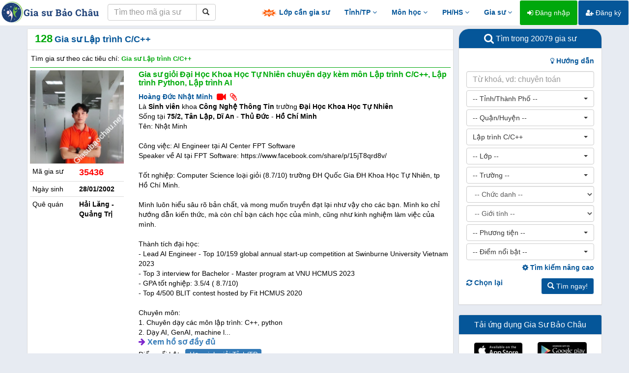

--- FILE ---
content_type: text/html; charset=UTF-8
request_url: https://giasubaochau.net/gia-su-lap-trinh-c-c++-16384
body_size: 23634
content:
<!DOCTYPE html>
<html lang="vi">
<head>
    <meta charset="utf-8">
    <meta http-equiv="X-UA-Compatible" content="IE=edge">
    <meta http-equiv="content-language" content="vi" />
    <link href="/favicon.ico" rel="shortcut icon" type="image/x-icon" />
    <meta name="viewport" content="width=device-width, initial-scale=1" />
    <meta name="description" content="Gia sư Lập trình C/C++ nhiều năm kinh nghiệm, thành tích tốt, truyền đạt dễ hiểu, đã dạy là chắc chắn giỏi. Trung tâm gia sư chất lượng cao dạy theo phương pháp sư phạm, nhiệt tình, lâu dài, đáp ứng mọi học sinh từ lười biếng, tiếp thu chậm, mất tập trung, mất gốc, học kém đến học sinh khá, giỏi."/>
    <meta name="robots" content="index, follow" />
    <meta name="googlebot" content="all, index, follow" />
    <meta name="revisit-after" content="1 days" />
    <meta property="og:url" content="https://giasubaochau.net/gia-su-lap-trinh-c-c++-16384" />
    <meta property="og:type" content="article" />
    <meta property="og:title" content="Gia sư Lập trình C/C++ | Trung tâm gia sư uy tín chất lượng số 1 Việt Nam"/>
    <meta property="og:image" content="https://baochau.s3.ap-southeast-1.amazonaws.com/avatars/20240805231801_35436.jpg" />
    <meta property="og:description" content="Gia sư Lập trình C/C++ nhiều năm kinh nghiệm, thành tích tốt, truyền đạt dễ hiểu, đã dạy là chắc chắn giỏi. Trung tâm gia sư chất lượng cao dạy theo phương pháp sư phạm, nhiệt tình, lâu dài, đáp ứng mọi học sinh từ lười biếng, tiếp thu chậm, mất tập trung, mất gốc, học kém đến học sinh khá, giỏi." />
    <meta property="fb:app_id" content="751395018343848" />
    <meta name="csrf-token" content="YdcU0yOuME0bQoBhCXrOWsyrDs4QUjivy4cFalCJ">
    
    <title>Gia sư Lập trình C/C++ | Trung tâm gia sư uy tín chất lượng số 1 Việt Nam</title>

    <!-- Bootstrap Core CSS -->
    <link href="/vendor/bootstrap/css/bootstrap.min.css" rel="stylesheet">

    <!-- Custom Fonts -->
    <link href="/vendor/font-awesome/css/font-awesome.min.css" rel="stylesheet" type="text/css">

    <!-- Plugin CSS -->
    <link href="/css/bootstrap-select.min.css" rel="stylesheet">
    <link href="/css/bootstrap-checkbox.min.css" rel="stylesheet">
    <link href="/css/lightbox.min.css" rel="stylesheet">
    <link href="/css/jquery.tocify.min.css" rel="stylesheet">
    <link href="/css/vue-multiselect.min.css" rel="stylesheet">
    <link href="/css/bootoast.min.css" rel="stylesheet">

    <!-- HTML5 shim and Respond.js for IE8 support of HTML5 elements and media queries -->
    <!-- WARNING: Respond.js doesn't work if you view the page via file:// -->
    <!--[if lt IE 9]>
        <script src="https://oss.maxcdn.com/html5shiv/3.7.2/html5shiv.min.js"></script>
        <script src="https://oss.maxcdn.com/respond/1.4.2/respond.min.js"></script>
    <![endif]-->

    <!-- Main file -->
    <link href="/css/app.css?v=1.34" rel="stylesheet">
    <!-- Global Site Tag (gtag.js) - Google Analytics -->
    <script async src="https://www.googletagmanager.com/gtag/js?id=UA-44495369-3"></script>
    <script>
        window.dataLayer = window.dataLayer || [];
        function gtag(){dataLayer.push(arguments);}
        gtag('js', new Date());
        gtag('config', 'UA-44495369-3');
    </script>
</head>
<body>
    <!-- Load Facebook SDK for JavaScript -->
    <div id="fb-root"></div>

    <script>
        window.fbAsyncInit = function() {
        FB.init({
            appId      : '649596782621080',
            cookie     : true,
            xfbml      : true,
            version    : 'v8.0'
        });

        FB.AppEvents.logPageView();

        };

        (function(d, s, id) {
        var js, fjs = d.getElementsByTagName(s)[0];
        if (d.getElementById(id)) return;
        js = d.createElement(s); js.id = id;
        js.src = 'https://connect.facebook.net/vi_VN/sdk/xfbml.customerchat.js';
        fjs.parentNode.insertBefore(js, fjs);
        }(document, 'script', 'facebook-jssdk'));
    </script>

            <!-- Your customer chat code -->
        <div class="fb-customerchat"
            attribution=setup_tool
            page_id="541575072618508"
            logged_in_greeting="Chào bạn, Gia sư Bảo Châu có thể giúp gì cho bạn?"
            logged_out_greeting="Chào bạn, Gia sư Bảo Châu có thể giúp gì cho bạn?">
        </div>
        <div id="fb-root"></div>
    <nav class="navbar navbar-fixed-top navbar-default navbar-principal">
    <div class="container-fluid">
        <div class="navbar-header">
            <button type="button" class="navbar-toggle collapsed" data-toggle="collapse" data-target="#navbar" aria-expanded="false" aria-controls="navbar">
                <span class="sr-only">Toggle navigation</span>
                <span class="icon-bar"></span>
                <span class="icon-bar"></span>
                <span class="icon-bar"></span>
            </button>
            <a class="navbar-brand hidden-xs" href="/"><img src="/img/logo.png" alt="logo"></a>
            <a class="navbar-brand visible-xs" href="/"><img src="/img/logo-xs.png" alt="logo"></a>
            <form method="POST" action="https://giasubaochau.net/tim-theo-ma" accept-charset="UTF-8" class="navbar-form pull-left" role="search"><input name="_token" type="hidden" value="YdcU0yOuME0bQoBhCXrOWsyrDs4QUjivy4cFalCJ">
                <div class="input-group">
                    <input type="text" class="form-control" placeholder="Tìm theo mã gia sư" name="code">
                    <div class="input-group-btn">
                        <button class="btn btn-default" type="submit"><i class="glyphicon glyphicon-search"></i></button>
                    </div>
                </div>
            </form>
        </div>
        <div id="navbar" class="navbar-collapse collapse">
            <ul class="nav navbar-nav navbar-right">
                <li><a href="/lop-can-gia-su" class="top-menu"><img src="/img/hot.gif"> Lớp cần gia sư</a></li>
                
                <li class="dropdown">
                    <a href="#" class="dropdown-toggle top-menu" data-toggle="dropdown">Tỉnh/TP <i class="fa fa-angle-down"></i></a>
                    <ul class="dropdown-menu" role="menu">
                        <li><a href="/gia-su-ha-noi-1024"><i class="fa fa-map-marker"></i> Gia sư Hà Nội</a></li>
                        <li><a href="/gia-su-da-nang-1024"><i class="fa fa-map-marker"></i> Gia sư Đà Nẵng</a></li>
                        <li><a href="/gia-su-ho-chi-minh-1024"><i class="fa fa-map-marker"></i> Gia sư Hồ Chí Minh</a></li>
                        <li><a href="/gia-su-khanh-hoa-1024"><i class="fa fa-map-marker"></i> Gia sư Khánh Hòa</a></li>
                        <li class="divider"></li>
                        <li><a href="/gia-su-online-1024"><i class="fa fa-laptop"></i> Gia sư Online</a></li>
                    </ul>
                </li>
                <li class="dropdown">
                    <a href="#" class="dropdown-toggle top-menu" data-toggle="dropdown">Môn học <i class="fa fa-angle-down"></i></a>
                    <ul class="dropdown-menu multi-column subject-menu" role="menu">
                        <li>
                            <div class="row">
                                <div class="col-sm-4">
                                    <ul class="dropdown-menu">
                                        <li class="region-title">Tự nhiên</li>
                                        <li><a href="/gia-su-toan-16384">Gia sư Toán</a></li>
                                        <li><a href="/gia-su-vat-ly-16384">Gia sư Vật Lý</a></li>
                                        <li><a href="/gia-su-hoa-hoc-16384">Gia sư Hóa</a></li>
                                        <li><a href="/gia-su-sinh-hoc-16384">Gia sư Sinh học</a></li>
                                        <li><a href="/gia-su-toan-cao-cap-16384">Gia sư Toán cao cấp</a></li>
                                        <li><a href="/gia-su-tin-hoc-16384">Gia sư Tin học</a></li>
                                        <li><a href="/gia-su-tin-hoc-van-phong-16384">Gia sư Tin học văn phòng</a></li>
                                        <li><a href="/gia-su-tieu-hoc-8192">Gia sư Tiểu học</a></li>
                                    </ul>
                                </div>
                                <div class="col-sm-4">
                                    <ul class="dropdown-menu">
                                        <li class="region-title">Xã hội - Năng khiếu</li>
                                        <li><a href="/gia-su-ngu-van-16384">Gia sư Ngữ Văn</a></li>
                                        <li><a href="/gia-su-tieng-viet-16384">Gia sư Tiếng Việt</a></li>
                                        <li><a href="/gia-su-dia-ly-16384">Gia sư Địa Lý</a></li>
                                        <li><a href="/gia-su-lich-su-16384">Gia sư Lịch Sử</a></li>
                                        <li><a href="/gia-su-luyen-chu-dep-16384">Gia sư Luyện chữ đẹp</a></li>
                                        <li><a href="/gia-su-bao-bai-16384">Gia sư Báo bài</a></li>
                                        <li><a href="/gia-su-piano-organ-16384">Gia sư Piano - Organ</a></li>
                                        <li><a href="/gia-su-ve-hoi-hoa-16384">Gia sư Vẽ - Hội họa</a></li>
                                        <li><a href="/gia-su-vo-thuat-16384">Gia sư Võ thuật</a></li>
                                    </ul>
                                </div>
                                <div class="col-sm-4">
                                    <ul class="dropdown-menu">
                                        <li class="region-title">Ngoại ngữ</li>
                                        <li><a href="/gia-su-tieng-anh-16384">Gia sư Tiếng Anh</a></li>
                                        <li><a href="/gia-su-tieng-phap-16384">Gia sư Tiếng Pháp</a></li>
                                        <li><a href="/gia-su-tieng-duc-16384">Gia sư Tiếng Đức</a></li>
                                        <li><a href="/gia-su-tieng-nhat-16384">Gia sư Tiếng Nhật</a></li>
                                        <li><a href="/gia-su-tieng-trung-quoc-16384">Gia sư Tiếng Trung</a></li>
                                        <li><a href="/gia-su-tieng-han-quoc-16384">Gia sư Tiếng Hàn</a></li>
                                        <li><a href="/gia-su-tieng-anh-giao-tiep-16384">Gia sư Tiếng Anh giao tiếp</a></li>
                                        <li><a href="/gia-su-luyen-thi-toeic-16384">Gia sư Luyện thi TOEIC</a></li>
                                        <li><a href="/gia-su-luyen-thi-ielts-16384">Gia sư Luyện thi IELTS</a></li>
                                    </ul>
                                </div>
                            </div>
                        </li>
                    </ul>
                </li>
                <li class="dropdown">
                    <a href="#" class="dropdown-toggle top-menu" data-toggle="dropdown">PH/HS <i class="fa fa-angle-down"></i></a>
                    <ul class="dropdown-menu multi-column experience-menu" role="menu">
                        <li>
                            <div class="row">
                                <div class="col-sm-6">
                                    <ul class="dropdown-menu">
                                        <li class="region-title">Phụ huynh</li>

                                        <li><a href="/chuyen-muc/kinh-nghiem-day-con"><i class="fa fa-book"></i> Kinh nghiệm dạy con</a></li>
                                        <li><a href="/chuyen-muc/kinh-nghiem-tim-gia-su"><i class="fa fa-book"></i> Kinh nghiệm tìm gia sư</a></li>
                                        <li><a href="https://wwww.facebook.com/giasubaochau"><i class="fa fa-facebook-official"></i> Cộng đồng phụ huynh</a></li>
                                    </ul>
                                </div>
                                <div class="col-sm-6">
                                    <ul class="dropdown-menu">
                                        <li class="region-title">Học sinh</li>
                                        <li><a href="/chuyen-muc/kinh-nghiem-hoc-tap"><i class="fa fa-book"></i> Kinh nghiệm học tập</a></li>
                                        <li><a href="#"><i class="fa fa-folder"></i> Tài liệu, đề thi chọn lọc</a></li>
                                    </ul>
                                </div>
                            </div>
                        </li>
                    </ul>
                </li>
                <li class="dropdown">
                    <a href="#" class="dropdown-toggle top-menu" data-toggle="dropdown">Gia sư <i class="fa fa-angle-down"></i></a>
                    <ul class="dropdown-menu" role="menu">
                                                
                        <li><a href="/chuyen-muc/kinh-nghiem-gia-su"><i class="fa fa-book"></i> Kinh nghiệm gia sư</a></li>
                        <li class="divider"></li>
                        <li><a href="https://wwww.facebook.com/groups/giasubaochau"><i class="fa fa-facebook-official"></i> Lớp tại Hà Nội</a></li>
                        <li><a href="https://wwww.facebook.com/giasubaochaudanang"><i class="fa fa-facebook-official"></i> Lớp tại Đà Nẵng</a></li>
                        <li><a href="https://wwww.facebook.com/giasubaochauhcm"><i class="fa fa-facebook-official"></i> Lớp tại Hồ Chí Minh</a></li>
                        <li><a href="https://www.facebook.com/baochau.giasu.14"><i class="fa fa-facebook-official"></i> Lớp tại Khánh Hòa</a></li>
                        <li><a href="https://wwww.facebook.com/groups/giasubaochau"><i class="fa fa-facebook-official"></i> Lớp tỉnh thành khác</a></li>
                        <li><a href="/privacy"><i class="fa fa-facebook-official"></i> Chính sách quyền riêng tư</a></li>
                        <li class="divider"></li>
                        <li><a href="/xoa-tai-khoan"><i class="fa fa-trash"></i> Xóa tài khoản</a></li>
                        
                        <li class="divider"></li>
                                            </ul>
                </li>
                                    <li><a href="/dang-nhap" class="btn btn-success"><i class="fa fa-sign-in"></i> Đăng nhập</a></li>
                    <li><a href="/dang-ky" class="btn btn-primary"><i class="fa fa-user-plus"></i> Đăng ký</a></li>
                                <li><a href="#footer" class="top-menu visible-xs">Liên hệ</a></li>
                
            </ul>
        </div>
    </div>
</nav>
    <div id="loader"></div>
    
<div class="container">
    <!-- Advanced fields visibility !-->
    <input id="af_visibility" name="af_visibility" type="hidden" value="0">
    <div class="row">
        <div class="col-md-9 col-sm-8 result-panel" id="left-panel">
            <div class="panel panel-default">
                <div class="panel-heading">
                    <span class="result-count">128</span> <h1>Gia sư Lập trình C/C++</h1>
                </div>
                <div class="panel-body">
                    <div class="row">
                        <div class="col-xs-12">
                                                            <h2>Tìm gia sư theo các tiêu chí: <span class="h2-info">Gia sư Lập trình C/C++</span></h2>
                                                    </div>
                    </div>
                    <div class="row">
                                            </div>
                                            <div class="row">
                            <div class="col-xs-12">
                                <ul class="list-unstyled tutors-list">
                                                                            <li class="list-item">
                                            <div class="row">
                                                <div class="col-xs-12 col-sm-3">
                                                    <div class="row">
                                                        <div class="col-xs-12">
                                                            <a href="/ho-so/gia-su-gioi-dai-hoc-khoa-hoc-tu-nhien-chuyen-day-kem-mon-lap-trinh-cc-lap-trinh-python-lap-trinh-ai-35436"><img src="https://baochau.s3.ap-southeast-1.amazonaws.com/avatars/thumbnails/20240805231801_35436.jpg" alt="Gia sư giỏi Đại Học Khoa Học Tự Nhiên chuyên dạy kèm môn Lập trình C/C++, Lập trình Python, Lập trình AI" class="img-responsive"></a>
                                                        </div>
                                                    </div>
                                                    <table class="table table-condensed">
                                                        <tr class="visible-xs">
                                                            <td colspan="2">
                                                                                                                                    <span class="tutor-name">Hoàng Đức Nhật Minh</span>&nbsp;&nbsp;<i class="fa fa-lg fa-video-camera red" title="Có Video"></i>&nbsp;&nbsp;<i class="fa fa-lg fa-paperclip red" title="Có ảnh đính kèm"></i>
                                                                                                                            </td>
                                                        </tr>
                                                        <tr>
                                                            <td>Mã gia sư</td>
                                                            <td class="tutor-code">35436</td>
                                                        </tr>
                                                        <tr>
                                                            <td>Ngày sinh</td>
                                                            <td class="tutor-info">28/01/2002</td>
                                                        </tr>
                                                        <tr>
                                                            <td>Quê quán</td>
                                                            <td class="tutor-info">Hải Lăng - Quảng Trị</td>
                                                        </tr>
                                                        
                                                        <tr class="visible-xs">
                                                            <td colspan="2"></td>
                                                        </tr>
                                                    </table>
                                                </div>
                                                <div class="col-xs-12 col-sm-9">
                                                    <div class="row">
                                                        <div class="col-xs-12">
                                                            <h3 class="title-home"><a href="/ho-so/gia-su-gioi-dai-hoc-khoa-hoc-tu-nhien-chuyen-day-kem-mon-lap-trinh-cc-lap-trinh-python-lap-trinh-ai-35436">Gia sư giỏi Đại Học Khoa Học Tự Nhiên chuyên dạy kèm môn Lập trình C/C++, Lập trình Python, Lập trình AI</a></h3>
                                                        </div>
                                                    </div>
                                                    <div class="row hidden-xs">
                                                        <div class="col-xs-12">
                                                                                                                            <span class="tutor-name">Hoàng Đức Nhật Minh</span>&nbsp;&nbsp;<i class="fa fa-lg fa-video-camera red" title="Có Video"></i>&nbsp;&nbsp;<i class="fa fa-lg fa-paperclip red" title="Có ảnh đính kèm"></i>
                                                                                                                    </div>
                                                    </div>
                                                    <div class="row">
                                                        <div class="col-xs-12">
                                                                                                                            Là <span class="tutor-info">Sinh viên</span> khoa <span class="tutor-info">Công Nghệ Thông Tin</span> trường <span class="tutor-info">Đại Học Khoa Học Tự Nhiên</span>
                                                                                                                    </div>
                                                    </div>
                                                    <div class="row">
                                                        <div class="col-xs-12">
                                                                                                                            Sống tại <span class="tutor-info">75/2, Tân Lập, Dĩ An</span> - <span class="tutor-info">Thủ Đức</span> - <span class="tutor-info">Hồ Chí Minh</span>
                                                                                                                    </div>
                                                    </div>
                                                    <div class="row">
                                                        <div class="col-xs-12">
                                                                                                                            Tên: Nhật Minh<br/><br/>Công việc: AI Engineer tại AI Center FPT Software<br/>Speaker về AI tại FPT Software: https://www.facebook.com/share/p/15jT8qrd8v/<br/><br/>Tốt nghiệp: Computer Science loại giỏi (8.7/10) trường ĐH Quốc Gia ĐH Khoa Học Tự Nhiên, tp Hồ Chí Minh.<br/><br/>Mình luôn hiểu sâu rõ bản chất, và mong muốn truyền đạt lại như vậy cho các bạn. Mình ko chỉ hướng dẫn kiến thức, mà còn chỉ bạn cách học của mình, cũng như kinh nghiệm làm việc của mình.<br/><br/>Thành tích đại học:<br/>- Lead AI Engineer - Top 10/159 global annual start-up competition at  Swinburne University Vietnam 2023<br/>- Top 3 interview for Bachelor - Master program at VNU HCMUS 2023<br/>- GPA tốt nghiệp: 3.5/4 ( 8.7/10) <br/>- Top 4/500 BLIT contest hosted by Fit HCMUS 2020<br/><br/>Chuyên môn:<br/>1. Chuyên dạy các môn lập trình: C++, python<br/>2. Dạy AI, GenAI, machine l...
                                                                                                                    </div>
                                                    </div>
                                                    <div class="row">
                                                        <div class="col-xs-12 view-detail">
                                                            <i class="fa fa-arrow-right"></i> <a href="/ho-so/gia-su-gioi-dai-hoc-khoa-hoc-tu-nhien-chuyen-day-kem-mon-lap-trinh-cc-lap-trinh-python-lap-trinh-ai-35436">Xem hồ sơ đầy đủ</a>
                                                        </div>
                                                    </div>
                                                    
                                                                                                            <div class="row">
                                                            <div class="col-xs-12 tag">
                                                                Điểm nổi bật:&nbsp;
                                                                                                                                    <a href="/gia-su-hoc-sinh-gioi-tinh-tp-32768"><span class="label label-primary">Học sinh giỏi Tỉnh/TP</span></a>&nbsp;
                                                                                                                            </div>
                                                        </div>
                                                                                                        <!-- <div class="row tutor-rating">
                                                        <div class="col-xs-12">
                                                            <ul class="list-unstyled">
                                                                <li class="tutee">
                                                                    <blockquote><p>"Trước khi học Ly tôi đã thay qua nhiều gia sư nhưng đều không hiệu quả, con vẫn chưa tìm ra phương pháp. Sau khi học Ly thì Khánh đã tổng kết 8.5 toán và đỗ tốt nghiệp cấp 3 với điểm 8 Toán. Ly là người nhiệt tình, có trách nhiệm."</p><p><small>Chị Lan Anh, Hồ Đắc Di - Môn Toán Lớp 9</small></p></blockquote>
                                                                </li>
                                                                <li class="tutee">
                                                                    <blockquote><p>"Trước khi học Ly tôi đã thay qua nhiều gia sư nhưng đều không hiệu quả, con vẫn chưa tìm ra phương pháp. Sau khi học Ly thì Khánh đã tổng kết 8.5 toán và đỗ tốt nghiệp cấp 3 với điểm 8 Toán. Ly là người nhiệt tình, có trách nhiệm."</p><p><small>Chị Lan Anh, Hồ Đắc Di - Môn Toán Lớp 9</small></p></blockquote>
                                                                </li>
                                                            </ul>
                                                        </div>
                                                    </div> -->









                                                </div>
                                            </div>
                                        </li>
                                                                            <li class="list-item">
                                            <div class="row">
                                                <div class="col-xs-12 col-sm-3">
                                                    <div class="row">
                                                        <div class="col-xs-12">
                                                            <a href="/ho-so/gia-su-gioi-hoc-vien-cong-nghe-buu-chinh-vien-thong-chuyen-day-kem-mon-toan-vat-ly-lap-trinh-cc-29399"><img src="https://baochau.s3.ap-southeast-1.amazonaws.com/avatars/thumbnails/20220323112203_29399.jpg" alt="Gia sư giỏi Học viện Công nghệ Bưu chính Viễn thông chuyên dạy kèm môn Toán, Vật Lý, Lập trình C/C++" class="img-responsive"></a>
                                                        </div>
                                                    </div>
                                                    <table class="table table-condensed">
                                                        <tr class="visible-xs">
                                                            <td colspan="2">
                                                                                                                                    <span class="tutor-name">Thước Phạm Công  🌺</span>&nbsp;&nbsp;<i class="fa fa-lg fa-video-camera red" title="Có Video"></i>&nbsp;&nbsp;<i class="fa fa-lg fa-paperclip red" title="Có ảnh đính kèm"></i>
                                                                                                                            </td>
                                                        </tr>
                                                        <tr>
                                                            <td>Mã gia sư</td>
                                                            <td class="tutor-code">29399</td>
                                                        </tr>
                                                        <tr>
                                                            <td>Ngày sinh</td>
                                                            <td class="tutor-info">14/05/2002</td>
                                                        </tr>
                                                        <tr>
                                                            <td>Quê quán</td>
                                                            <td class="tutor-info">Yên Thành - Nghệ An</td>
                                                        </tr>
                                                        
                                                        <tr class="visible-xs">
                                                            <td colspan="2"></td>
                                                        </tr>
                                                    </table>
                                                </div>
                                                <div class="col-xs-12 col-sm-9">
                                                    <div class="row">
                                                        <div class="col-xs-12">
                                                            <h3 class="title-home"><a href="/ho-so/gia-su-gioi-hoc-vien-cong-nghe-buu-chinh-vien-thong-chuyen-day-kem-mon-toan-vat-ly-lap-trinh-cc-29399">Gia sư giỏi Học viện Công nghệ Bưu chính Viễn thông chuyên dạy kèm môn Toán, Vật Lý, Lập trình C/C++</a></h3>
                                                        </div>
                                                    </div>
                                                    <div class="row hidden-xs">
                                                        <div class="col-xs-12">
                                                                                                                            <span class="tutor-name">Thước Phạm Công  🌺</span>&nbsp;&nbsp;<i class="fa fa-lg fa-video-camera red" title="Có Video"></i>&nbsp;&nbsp;<i class="fa fa-lg fa-paperclip red" title="Có ảnh đính kèm"></i>
                                                                                                                    </div>
                                                    </div>
                                                    <div class="row">
                                                        <div class="col-xs-12">
                                                                                                                            Là <span class="tutor-info">Sinh viên</span> khoa <span class="tutor-info">An toàn thông tin</span> trường <span class="tutor-info">HV Công nghệ Bưu chính Viễn thông</span>
                                                                                                                    </div>
                                                    </div>
                                                    <div class="row">
                                                        <div class="col-xs-12">
                                                                                                                            Sống tại <span class="tutor-info">Ngõ 21 Đường Yên Xã Thanh Trì Hà Nội</span> - <span class="tutor-info">Thanh Trì</span> - <span class="tutor-info">Hà Nội</span>
                                                                                                                    </div>
                                                    </div>
                                                    <div class="row">
                                                        <div class="col-xs-12">
                                                                                                                            - Học lực Loại giỏi Điểm tổng kết 3 năm cấp 3 là 9.0<br/>- Từng tham dự thi hsg Vật lý cấp tỉnh lớp 11 Giải KK Tỉnh Nghệ AN<br/>- Lớp 12 Thi thpt quốc gia đạt Toán 9.0 Lý 9.0;<br/>- Lớp 9 thi HSG Tin cấp tỉnh đạt giải khuyến khích<br/>- Thường xuyên đi gia sư Lập trình và dạy vật lý : PP của em phần lớn là đưa ra vấn đề để khơi sự tìm tòi, học hỏi của các học sinh, <br/>em khá là kiên nhẫn vì đặc thì của môn này thì người nào hiểu nhanh sẽ luôn luôn hiểu nhanh nhưng người nào hiểu chậm sẽ hầu như hiểu chậm nên đòi hỏi phải nhẫn lại giảng chậm rãi và có thể nhiều lần.<br/>- Có kinh nghiện dạy cáp lớp  lý 11 12  dạy lập trình c++, pascal<br/>- Hiên nay đang dạy 1 lớp c++ cơ bản ở nghê an với số lượng học sinh là 10 trong đó có cả thầy cô đang mới tìm hiểu về c++, hiện tại lớp đã qua quá trình cơ bản đang tiến tới học t...
                                                                                                                    </div>
                                                    </div>
                                                    <div class="row">
                                                        <div class="col-xs-12 view-detail">
                                                            <i class="fa fa-arrow-right"></i> <a href="/ho-so/gia-su-gioi-hoc-vien-cong-nghe-buu-chinh-vien-thong-chuyen-day-kem-mon-toan-vat-ly-lap-trinh-cc-29399">Xem hồ sơ đầy đủ</a>
                                                        </div>
                                                    </div>
                                                    
                                                                                                            <div class="row">
                                                            <div class="col-xs-12 tag">
                                                                Điểm nổi bật:&nbsp;
                                                                                                                                    <a href="/gia-su-hoc-sinh-gioi-tinh-tp-32768"><span class="label label-primary">Học sinh giỏi Tỉnh/TP</span></a>&nbsp;
                                                                                                                            </div>
                                                        </div>
                                                                                                        <!-- <div class="row tutor-rating">
                                                        <div class="col-xs-12">
                                                            <ul class="list-unstyled">
                                                                <li class="tutee">
                                                                    <blockquote><p>"Trước khi học Ly tôi đã thay qua nhiều gia sư nhưng đều không hiệu quả, con vẫn chưa tìm ra phương pháp. Sau khi học Ly thì Khánh đã tổng kết 8.5 toán và đỗ tốt nghiệp cấp 3 với điểm 8 Toán. Ly là người nhiệt tình, có trách nhiệm."</p><p><small>Chị Lan Anh, Hồ Đắc Di - Môn Toán Lớp 9</small></p></blockquote>
                                                                </li>
                                                                <li class="tutee">
                                                                    <blockquote><p>"Trước khi học Ly tôi đã thay qua nhiều gia sư nhưng đều không hiệu quả, con vẫn chưa tìm ra phương pháp. Sau khi học Ly thì Khánh đã tổng kết 8.5 toán và đỗ tốt nghiệp cấp 3 với điểm 8 Toán. Ly là người nhiệt tình, có trách nhiệm."</p><p><small>Chị Lan Anh, Hồ Đắc Di - Môn Toán Lớp 9</small></p></blockquote>
                                                                </li>
                                                            </ul>
                                                        </div>
                                                    </div> -->









                                                </div>
                                            </div>
                                        </li>
                                                                            <li class="list-item">
                                            <div class="row">
                                                <div class="col-xs-12 col-sm-3">
                                                    <div class="row">
                                                        <div class="col-xs-12">
                                                            <a href="/ho-so/gia-su-gioi-dai-hoc-thu-dau-mot-chuyen-day-kem-mon-tin-hoc-lap-trinh-lap-trinh-cc-lap-trinh-python-lap-trinh-javascript-lap-trinh-reactjs-lap-trinh-pascal-47402"><img src="https://baochau.s3.ap-southeast-1.amazonaws.com/avatars/thumbnails/20240910010614_47402.jpg" alt="Gia sư giỏi Đại học Thủ Dầu Một chuyên dạy kèm môn Tin học lập trình, Lập trình C/C++, Lập trình Python, Lập trình Javascript, Lập trình ReactJS, Lập trình Pascal" class="img-responsive"></a>
                                                        </div>
                                                    </div>
                                                    <table class="table table-condensed">
                                                        <tr class="visible-xs">
                                                            <td colspan="2">
                                                                                                                                    <span class="tutor-name">Trường CB (CB.Trường)</span>&nbsp;&nbsp;<i class="fa fa-lg fa-video-camera red" title="Có Video"></i>&nbsp;&nbsp;<i class="fa fa-lg fa-paperclip red" title="Có ảnh đính kèm"></i>
                                                                                                                            </td>
                                                        </tr>
                                                        <tr>
                                                            <td>Mã gia sư</td>
                                                            <td class="tutor-code">47402</td>
                                                        </tr>
                                                        <tr>
                                                            <td>Ngày sinh</td>
                                                            <td class="tutor-info">12/12/2002</td>
                                                        </tr>
                                                        <tr>
                                                            <td>Quê quán</td>
                                                            <td class="tutor-info">TP. Bắc Giang - Bắc Giang</td>
                                                        </tr>
                                                        
                                                        <tr class="visible-xs">
                                                            <td colspan="2"></td>
                                                        </tr>
                                                    </table>
                                                </div>
                                                <div class="col-xs-12 col-sm-9">
                                                    <div class="row">
                                                        <div class="col-xs-12">
                                                            <h3 class="title-home"><a href="/ho-so/gia-su-gioi-dai-hoc-thu-dau-mot-chuyen-day-kem-mon-tin-hoc-lap-trinh-lap-trinh-cc-lap-trinh-python-lap-trinh-javascript-lap-trinh-reactjs-lap-trinh-pascal-47402">Gia sư giỏi Đại học Thủ Dầu Một chuyên dạy kèm môn Tin học lập trình, Lập trình C/C++, Lập trình Python, Lập trình Javascript, Lập trình ReactJS, Lập trình Pascal</a></h3>
                                                        </div>
                                                    </div>
                                                    <div class="row hidden-xs">
                                                        <div class="col-xs-12">
                                                                                                                            <span class="tutor-name">Trường CB (CB.Trường)</span>&nbsp;&nbsp;<i class="fa fa-lg fa-video-camera red" title="Có Video"></i>&nbsp;&nbsp;<i class="fa fa-lg fa-paperclip red" title="Có ảnh đính kèm"></i>
                                                                                                                    </div>
                                                    </div>
                                                    <div class="row">
                                                        <div class="col-xs-12">
                                                                                                                            Là <span class="tutor-info">Sinh viên</span> khoa <span class="tutor-info">Viện Kỹ Thuật Công nghệ</span> trường <span class="tutor-info">Đại học Thủ Dầu Một</span>
                                                                                                                    </div>
                                                    </div>
                                                    <div class="row">
                                                        <div class="col-xs-12">
                                                                                                                            Sống tại <span class="tutor-info">hẻm 183, Huỳnh Văn Lũy, Phường Phú lợi</span> - <span class="tutor-info">TX. Thủ Dầu Một</span> - <span class="tutor-info">Bình Dương</span>
                                                                                                                    </div>
                                                    </div>
                                                    <div class="row">
                                                        <div class="col-xs-12">
                                                                                                                            Sinh viên năm cuối trường đại học Thủ Dầu Một<br/>Đã từng tham gia các cuộc thi lập trình thi đấu và đạt giải<br/>Tôi có hơn 1 năm kinh nghiệm dạy cho các bạn học sinh từ lớp 1-12 với các ngôn ngữ vexgo, scratch, gameMaker, Python, C++, html,CSS,Javascript, C++.<br/>2 năm kinh nghiệm biên soạn giáo trình để training cơ sở lập trình cho các bạn sinh viên năm thứ nhất đại học Thủ Dầu Một. (Chương trình trainning được tổ chức bởi CLB IT thuộc viện kỹ thuật công nghệ và tôi là phó chủ nhiệm CLB)
                                                                                                                    </div>
                                                    </div>
                                                    <div class="row">
                                                        <div class="col-xs-12 view-detail">
                                                            <i class="fa fa-arrow-right"></i> <a href="/ho-so/gia-su-gioi-dai-hoc-thu-dau-mot-chuyen-day-kem-mon-tin-hoc-lap-trinh-lap-trinh-cc-lap-trinh-python-lap-trinh-javascript-lap-trinh-reactjs-lap-trinh-pascal-47402">Xem hồ sơ đầy đủ</a>
                                                        </div>
                                                    </div>
                                                    
                                                                                                            <div class="row">
                                                            <div class="col-xs-12 tag">
                                                                Điểm nổi bật:&nbsp;
                                                                                                                                    <a href="/gia-su-hoc-sinh-gioi-tinh-tp-32768"><span class="label label-primary">Học sinh giỏi Tỉnh/TP</span></a>&nbsp;
                                                                                                                                    <a href="/gia-su-hoc-bong-32768"><span class="label label-primary">Học bổng</span></a>&nbsp;
                                                                                                                            </div>
                                                        </div>
                                                                                                        <!-- <div class="row tutor-rating">
                                                        <div class="col-xs-12">
                                                            <ul class="list-unstyled">
                                                                <li class="tutee">
                                                                    <blockquote><p>"Trước khi học Ly tôi đã thay qua nhiều gia sư nhưng đều không hiệu quả, con vẫn chưa tìm ra phương pháp. Sau khi học Ly thì Khánh đã tổng kết 8.5 toán và đỗ tốt nghiệp cấp 3 với điểm 8 Toán. Ly là người nhiệt tình, có trách nhiệm."</p><p><small>Chị Lan Anh, Hồ Đắc Di - Môn Toán Lớp 9</small></p></blockquote>
                                                                </li>
                                                                <li class="tutee">
                                                                    <blockquote><p>"Trước khi học Ly tôi đã thay qua nhiều gia sư nhưng đều không hiệu quả, con vẫn chưa tìm ra phương pháp. Sau khi học Ly thì Khánh đã tổng kết 8.5 toán và đỗ tốt nghiệp cấp 3 với điểm 8 Toán. Ly là người nhiệt tình, có trách nhiệm."</p><p><small>Chị Lan Anh, Hồ Đắc Di - Môn Toán Lớp 9</small></p></blockquote>
                                                                </li>
                                                            </ul>
                                                        </div>
                                                    </div> -->









                                                </div>
                                            </div>
                                        </li>
                                                                            <li class="list-item">
                                            <div class="row">
                                                <div class="col-xs-12 col-sm-3">
                                                    <div class="row">
                                                        <div class="col-xs-12">
                                                            <a href="/ho-so/gia-su-gioi-dai-hoc-bach-khoa---dai-hoc-da-nang-chuyen-day-kem-mon-tin-hoc-lap-trinh-lap-trinh-cc-lap-trinh-python-51530"><img src="https://baochau.s3.ap-southeast-1.amazonaws.com/avatars/thumbnails/20251126014346_51530.jpeg" alt="Gia sư giỏi Đại học Bách Khoa - Đại học Đà Nẵng chuyên dạy kèm môn Tin học lập trình, Lập trình C/C++, Lập trình Python" class="img-responsive"></a>
                                                        </div>
                                                    </div>
                                                    <table class="table table-condensed">
                                                        <tr class="visible-xs">
                                                            <td colspan="2">
                                                                                                                                    <span class="tutor-name">Phan Trần Nhân Nghĩa</span>&nbsp;&nbsp;<i class="fa fa-lg fa-paperclip red" title="Có ảnh đính kèm"></i>
                                                                                                                            </td>
                                                        </tr>
                                                        <tr>
                                                            <td>Mã gia sư</td>
                                                            <td class="tutor-code">51530</td>
                                                        </tr>
                                                        <tr>
                                                            <td>Ngày sinh</td>
                                                            <td class="tutor-info">22/01/2007</td>
                                                        </tr>
                                                        <tr>
                                                            <td>Quê quán</td>
                                                            <td class="tutor-info">Quảng Điền - Thừa Thiên Huế</td>
                                                        </tr>
                                                        
                                                        <tr class="visible-xs">
                                                            <td colspan="2"></td>
                                                        </tr>
                                                    </table>
                                                </div>
                                                <div class="col-xs-12 col-sm-9">
                                                    <div class="row">
                                                        <div class="col-xs-12">
                                                            <h3 class="title-home"><a href="/ho-so/gia-su-gioi-dai-hoc-bach-khoa---dai-hoc-da-nang-chuyen-day-kem-mon-tin-hoc-lap-trinh-lap-trinh-cc-lap-trinh-python-51530">Gia sư giỏi Đại học Bách Khoa - Đại học Đà Nẵng chuyên dạy kèm môn Tin học lập trình, Lập trình C/C++, Lập trình Python</a></h3>
                                                        </div>
                                                    </div>
                                                    <div class="row hidden-xs">
                                                        <div class="col-xs-12">
                                                                                                                            <span class="tutor-name">Phan Trần Nhân Nghĩa</span>&nbsp;&nbsp;<i class="fa fa-lg fa-paperclip red" title="Có ảnh đính kèm"></i>
                                                                                                                    </div>
                                                    </div>
                                                    <div class="row">
                                                        <div class="col-xs-12">
                                                                                                                            Là <span class="tutor-info">Sinh viên</span> khoa <span class="tutor-info">Công nghệ thông tin</span> trường <span class="tutor-info">ĐH Bách Khoa - ĐH Đà Nẵng</span>
                                                                                                                    </div>
                                                    </div>
                                                    <div class="row">
                                                        <div class="col-xs-12">
                                                                                                                            Sống tại <span class="tutor-info">H02/32 120 Nguyễn Lương Bằng, Nguyễn Lương Bằng, Hòa Khánh Bắc</span> - <span class="tutor-info">Liên Chiểu</span> - <span class="tutor-info">Đà Nẵng</span>
                                                                                                                    </div>
                                                    </div>
                                                    <div class="row">
                                                        <div class="col-xs-12">
                                                                                                                            Kính chào các vị phụ huynh và các bạn học sinh.<br/>Em tên là Phan Trần Nhân Nghĩa là sinh viên ngành Công nghệ thông tin - Đặc thù - Hợp tác doanh nghiệp tại trường Đại học Bách Khoa - Đại học Đà Nẵng.<br/>*Đôi nét về thành tích của em: <br/>+ Giải Nhì HSG cấp tỉnh môn tin học năm 2023-2024.<br/>+ Giải Nhì HSG cấp tỉnh môn tin học năm 2024-2025.<br/>+ Giải Nhì HUEICT bảng NAÏ CHALLENGE 2025.<br/>+ Giải Nhì DUT Code League 2025.<br/>+ Giải Nhì SQRT x QHHOJ CUP 2025.<br/>Ngoài ra em còn tham gia nhiều cuộc thi về lập trình, KHKT khác. Em còn có kinh nghiệm 2 năm dạy về lập trình và hơn 1 năm viết blog về thuật toán, lập trình và công nghệ.
                                                                                                                    </div>
                                                    </div>
                                                    <div class="row">
                                                        <div class="col-xs-12 view-detail">
                                                            <i class="fa fa-arrow-right"></i> <a href="/ho-so/gia-su-gioi-dai-hoc-bach-khoa---dai-hoc-da-nang-chuyen-day-kem-mon-tin-hoc-lap-trinh-lap-trinh-cc-lap-trinh-python-51530">Xem hồ sơ đầy đủ</a>
                                                        </div>
                                                    </div>
                                                    
                                                                                                            <div class="row">
                                                            <div class="col-xs-12 tag">
                                                                Điểm nổi bật:&nbsp;
                                                                                                                                    <a href="/gia-su-hoc-sinh-gioi-tinh-tp-32768"><span class="label label-primary">Học sinh giỏi Tỉnh/TP</span></a>&nbsp;
                                                                                                                            </div>
                                                        </div>
                                                                                                        <!-- <div class="row tutor-rating">
                                                        <div class="col-xs-12">
                                                            <ul class="list-unstyled">
                                                                <li class="tutee">
                                                                    <blockquote><p>"Trước khi học Ly tôi đã thay qua nhiều gia sư nhưng đều không hiệu quả, con vẫn chưa tìm ra phương pháp. Sau khi học Ly thì Khánh đã tổng kết 8.5 toán và đỗ tốt nghiệp cấp 3 với điểm 8 Toán. Ly là người nhiệt tình, có trách nhiệm."</p><p><small>Chị Lan Anh, Hồ Đắc Di - Môn Toán Lớp 9</small></p></blockquote>
                                                                </li>
                                                                <li class="tutee">
                                                                    <blockquote><p>"Trước khi học Ly tôi đã thay qua nhiều gia sư nhưng đều không hiệu quả, con vẫn chưa tìm ra phương pháp. Sau khi học Ly thì Khánh đã tổng kết 8.5 toán và đỗ tốt nghiệp cấp 3 với điểm 8 Toán. Ly là người nhiệt tình, có trách nhiệm."</p><p><small>Chị Lan Anh, Hồ Đắc Di - Môn Toán Lớp 9</small></p></blockquote>
                                                                </li>
                                                            </ul>
                                                        </div>
                                                    </div> -->









                                                </div>
                                            </div>
                                        </li>
                                                                            <li class="list-item">
                                            <div class="row">
                                                <div class="col-xs-12 col-sm-3">
                                                    <div class="row">
                                                        <div class="col-xs-12">
                                                            <a href="/ho-so/gia-su-gioi-dai-hoc-cong-nghe-thong-tin---dai-hoc-quoc-gia-hcm-chuyen-day-kem-mon-tin-hoc-van-phong-lap-trinh-cc-lap-trinh-python-lap-trinh-php-51844"><img src="https://baochau.s3.ap-southeast-1.amazonaws.com/avatars/thumbnails/20251116141237_51844.jpg" alt="Gia sư giỏi Đại học Công nghệ Thông tin - Đại học Quốc Gia HCM chuyên dạy kèm môn Tin học văn phòng, Lập trình C/C++, Lập trình Python, Lập trình PHP" class="img-responsive"></a>
                                                        </div>
                                                    </div>
                                                    <table class="table table-condensed">
                                                        <tr class="visible-xs">
                                                            <td colspan="2">
                                                                                                                                    <span class="tutor-name">TRƯƠNG THẾ TẤN</span>&nbsp;&nbsp;<i class="fa fa-lg fa-paperclip red" title="Có ảnh đính kèm"></i>
                                                                                                                            </td>
                                                        </tr>
                                                        <tr>
                                                            <td>Mã gia sư</td>
                                                            <td class="tutor-code">51844</td>
                                                        </tr>
                                                        <tr>
                                                            <td>Ngày sinh</td>
                                                            <td class="tutor-info">01/01/2001</td>
                                                        </tr>
                                                        <tr>
                                                            <td>Quê quán</td>
                                                            <td class="tutor-info">Cẩm Mỹ - Đồng Nai</td>
                                                        </tr>
                                                        
                                                        <tr class="visible-xs">
                                                            <td colspan="2"></td>
                                                        </tr>
                                                    </table>
                                                </div>
                                                <div class="col-xs-12 col-sm-9">
                                                    <div class="row">
                                                        <div class="col-xs-12">
                                                            <h3 class="title-home"><a href="/ho-so/gia-su-gioi-dai-hoc-cong-nghe-thong-tin---dai-hoc-quoc-gia-hcm-chuyen-day-kem-mon-tin-hoc-van-phong-lap-trinh-cc-lap-trinh-python-lap-trinh-php-51844">Gia sư giỏi Đại học Công nghệ Thông tin - Đại học Quốc Gia HCM chuyên dạy kèm môn Tin học văn phòng, Lập trình C/C++, Lập trình Python, Lập trình PHP</a></h3>
                                                        </div>
                                                    </div>
                                                    <div class="row hidden-xs">
                                                        <div class="col-xs-12">
                                                                                                                            <span class="tutor-name">TRƯƠNG THẾ TẤN</span>&nbsp;&nbsp;<i class="fa fa-lg fa-paperclip red" title="Có ảnh đính kèm"></i>
                                                                                                                    </div>
                                                    </div>
                                                    <div class="row">
                                                        <div class="col-xs-12">
                                                                                                                            Là <span class="tutor-info">Sinh viên tốt nghiệp</span> khoa <span class="tutor-info">Khoa học Máy tính</span> trường <span class="tutor-info">ĐH Công nghệ Thông tin - ĐHQG HCM</span>
                                                                                                                    </div>
                                                    </div>
                                                    <div class="row">
                                                        <div class="col-xs-12">
                                                                                                                            Sống tại <span class="tutor-info">CC Bcon Polygon, 15 Bế Văn Đàn, KP Bình Đường 3, phường Dĩ An</span> - <span class="tutor-info">Dĩ An</span> - <span class="tutor-info">Bình Dương</span>
                                                                                                                    </div>
                                                    </div>
                                                    <div class="row">
                                                        <div class="col-xs-12">
                                                                                                                            Mình là lập trình viên với 3 năm kinh nghiệm làm việc thực tế về Python, PHP và phát triển web/ứng dụng AI cơ bản. Hiện tại mình vừa làm dev, vừa dạy kèm lập trình cho sinh viên và người mới bắt đầu.<br/>Mình chuyên dạy:<br/>Python từ cơ bản đến OOP, làm project thực tế (xử lý dữ liệu, web, bài toán tự động hóa)<br/>PHP, MySQL, web backend, API<br/>Tư duy lập trình, cách phân tích bài toán và tự học hiệu quả<br/>Phong cách dạy của mình là học qua ví dụ thực tế, code cùng học viên, sửa bài chi tiết và luôn giao bài tập để luyện thêm.
                                                                                                                    </div>
                                                    </div>
                                                    <div class="row">
                                                        <div class="col-xs-12 view-detail">
                                                            <i class="fa fa-arrow-right"></i> <a href="/ho-so/gia-su-gioi-dai-hoc-cong-nghe-thong-tin---dai-hoc-quoc-gia-hcm-chuyen-day-kem-mon-tin-hoc-van-phong-lap-trinh-cc-lap-trinh-python-lap-trinh-php-51844">Xem hồ sơ đầy đủ</a>
                                                        </div>
                                                    </div>
                                                    
                                                                                                            <div class="row">
                                                            <div class="col-xs-12 tag">
                                                                Điểm nổi bật:&nbsp;
                                                                                                                                    <a href="/gia-su-hoc-sinh-gioi-tinh-tp-32768"><span class="label label-primary">Học sinh giỏi Tỉnh/TP</span></a>&nbsp;
                                                                                                                                    <a href="/gia-su-hoc-bong-32768"><span class="label label-primary">Học bổng</span></a>&nbsp;
                                                                                                                            </div>
                                                        </div>
                                                                                                        <!-- <div class="row tutor-rating">
                                                        <div class="col-xs-12">
                                                            <ul class="list-unstyled">
                                                                <li class="tutee">
                                                                    <blockquote><p>"Trước khi học Ly tôi đã thay qua nhiều gia sư nhưng đều không hiệu quả, con vẫn chưa tìm ra phương pháp. Sau khi học Ly thì Khánh đã tổng kết 8.5 toán và đỗ tốt nghiệp cấp 3 với điểm 8 Toán. Ly là người nhiệt tình, có trách nhiệm."</p><p><small>Chị Lan Anh, Hồ Đắc Di - Môn Toán Lớp 9</small></p></blockquote>
                                                                </li>
                                                                <li class="tutee">
                                                                    <blockquote><p>"Trước khi học Ly tôi đã thay qua nhiều gia sư nhưng đều không hiệu quả, con vẫn chưa tìm ra phương pháp. Sau khi học Ly thì Khánh đã tổng kết 8.5 toán và đỗ tốt nghiệp cấp 3 với điểm 8 Toán. Ly là người nhiệt tình, có trách nhiệm."</p><p><small>Chị Lan Anh, Hồ Đắc Di - Môn Toán Lớp 9</small></p></blockquote>
                                                                </li>
                                                            </ul>
                                                        </div>
                                                    </div> -->









                                                </div>
                                            </div>
                                        </li>
                                                                    </ul>
                            </div>
                        </div>
                                        <div class="row">
                        <div class="col-xs-12">
                            <ul class="pagination pull-right">
                                <ul class="pagination">
        
                    <li class="page-item disabled"><span class="page-link">&laquo;</span></li>
        
        
                    
            
            
                                                                        <li class="page-item active"><span class="page-link">1</span></li>
                                                                                <li class="page-item"><a class="page-link" href="https://giasubaochau.net/gia-su-lap-trinh-c-c++-16384?page=2">2</a></li>
                                                                                <li class="page-item"><a class="page-link" href="https://giasubaochau.net/gia-su-lap-trinh-c-c++-16384?page=3">3</a></li>
                                                                                <li class="page-item"><a class="page-link" href="https://giasubaochau.net/gia-su-lap-trinh-c-c++-16384?page=4">4</a></li>
                                                                                <li class="page-item"><a class="page-link" href="https://giasubaochau.net/gia-su-lap-trinh-c-c++-16384?page=5">5</a></li>
                                                                                <li class="page-item"><a class="page-link" href="https://giasubaochau.net/gia-su-lap-trinh-c-c++-16384?page=6">6</a></li>
                                                                                <li class="page-item"><a class="page-link" href="https://giasubaochau.net/gia-su-lap-trinh-c-c++-16384?page=7">7</a></li>
                                                                                <li class="page-item"><a class="page-link" href="https://giasubaochau.net/gia-su-lap-trinh-c-c++-16384?page=8">8</a></li>
                                                                                <li class="page-item"><a class="page-link" href="https://giasubaochau.net/gia-su-lap-trinh-c-c++-16384?page=9">9</a></li>
                                                                                <li class="page-item"><a class="page-link" href="https://giasubaochau.net/gia-su-lap-trinh-c-c++-16384?page=10">10</a></li>
                                                                    
                            <li class="page-item disabled"><span class="page-link">...</span></li>
            
            
                                
            
            
                                                                        <li class="page-item"><a class="page-link" href="https://giasubaochau.net/gia-su-lap-trinh-c-c++-16384?page=25">25</a></li>
                                                                                <li class="page-item"><a class="page-link" href="https://giasubaochau.net/gia-su-lap-trinh-c-c++-16384?page=26">26</a></li>
                                                        
        
                    <li class="page-item"><a class="page-link" href="https://giasubaochau.net/gia-su-lap-trinh-c-c++-16384?page=2" rel="next">&raquo;</a></li>
            </ul>

                            </ul>
                        </div>
                    </div>
                    <div class="pull-right">
                        <div class="fb-share-button" data-href="https://giasubaochau.net/gia-su-lap-trinh-c-c++-16384" data-layout="button_count" data-size="large"></div>
                    </div>
                                                                                    <div class="clearfix"></div>
                </div>
            </div>
        </div>
        <div class="col-md-3 col-sm-4 right-panel" id="right-panel">
            <div class="panel panel-default panel-search" id="panel-search">
    <div class="panel-heading" id="panel-search-heading">
        <h4 class="hidden-xs"><i class="fa fa-search fa-lg"></i> Tìm trong 20079 gia sư</h4>
        <h4 class="visible-xs"><i class="fa fa-search fa-lg"></i> Tìm trong 20079 gia sư tại đây <i class="fa fa-hand-o-left"></i></h4>
    </div>
    <div class="panel-body" id="panel-search-body">
        <form method="POST" action="https://giasubaochau.net" accept-charset="UTF-8" id="search-form"><input name="_token" type="hidden" value="YdcU0yOuME0bQoBhCXrOWsyrDs4QUjivy4cFalCJ">
            <div class="row">
                <div class="col-xs-12">
                    <a class="btn-link pull-right" data-toggle="collapse" href="#collapseSearchGuide" aria-expanded="false" aria-controls="collapseSearchGuide"><i class="fa fa-lightbulb-o"></i> Hướng dẫn</a>
                </div>
            </div>
            <div class="row">
                <div class="col-xs-12">
                    <div class="collapse" id="collapseSearchGuide">
                        <ul class="list-unstyled">
                            <li>
                                <i class="fa fa-caret-right"></i> Những mục nào không quan trọng, bạn để nguyên giá trị mặc định.
                            </li>
                            <li>
                                <i class="fa fa-caret-right"></i> Từ khoá là những từ mà sẽ xuất hiện trong phần tự giới thiệu của gia sư ví dụ mất gốc, HSG quốc gia, chuyên Lê Hồng Phong, du học...
                            </li>
                            <li>
                                <i class="fa fa-caret-right"></i> Để tìm kiếm chi tiết hơn, chọn <b>Tìm kiếm nâng cao</b>
                            </li>
                            <li>
                                <i class="fa fa-caret-right"></i> Gia sư gần nhà thì học phí sẽ giảm hơn và dạy ổn định lâu dài hơn. Vì vậy bạn nên nhập tên những con đường hoặc địa điểm nổi tiếng gần nhà, mỗi địa điểm cách nhau bởi dấu chấm phẩy (;). Ví dụ bạn ở Xuân Thuỷ (Hà Nội) thì nhập: Xuân Thuỷ;Cầu Giấy;Phạm Hùng;Hồ Tùng Mậu... Những gia sư tại những địa điểm này sẽ xuất hiện.
                            </li>
                            <li>
                                <i class="fa fa-caret-right"></i> Mục năm sinh của gia sư thì năm "Sinh từ" bé hơn hoặc bằng năm "Đến", ví dụ "Sinh từ" là 1990 thì "Đến" là 1990, 1991... trở về sau.
                            </li>
                        </ul>
                    </div>
                </div>
            </div>
            <div class="row">
                <div class="col-xs-12">
                    <input id="keyword" placeholder="Từ khoá, vd: chuyên toán" class="form-control" name="keyword" type="text" value="">
                </div>
            </div>
            <div class="row">
                <div class="col-xs-12">
                    <select id="province" class="selectpicker" data-live-search="true" name="province"><option value="0" selected="selected">-- Tỉnh/Thành Phố --</option><option value="1000">Gia sư online</option><option value="01">Hà Nội</option><option value="48">Đà Nẵng</option><option value="79">Hồ Chí Minh</option><option value="56">Khánh Hòa</option><option value="89">An Giang</option><option value="77">Bà Rịa - Vũng Tàu</option><option value="95">Bạc Liêu</option><option value="24">Bắc Giang</option><option value="06">Bắc Kạn</option><option value="27">Bắc Ninh</option><option value="83">Bến Tre</option><option value="74">Bình Dương</option><option value="52">Bình Định</option><option value="70">Bình Phước</option><option value="60">Bình Thuận</option><option value="96">Cà Mau</option><option value="04">Cao Bằng</option><option value="92">Cần Thơ</option><option value="66">Đắk Lắk</option><option value="67">Đắk Nông</option><option value="11">Điện Biên</option><option value="75">Đồng Nai</option><option value="87">Đồng Tháp</option><option value="64">Gia Lai</option><option value="02">Hà Giang</option><option value="35">Hà Nam</option><option value="42">Hà Tĩnh</option><option value="30">Hải Dương</option><option value="31">Hải Phòng</option><option value="93">Hậu Giang</option><option value="17">Hòa Bình</option><option value="33">Hưng Yên</option><option value="91">Kiên Giang</option><option value="62">Kon Tum</option><option value="12">Lai Châu</option><option value="20">Lạng Sơn</option><option value="10">Lào Cai</option><option value="68">Lâm Đồng</option><option value="80">Long An</option><option value="36">Nam Định</option><option value="40">Nghệ An</option><option value="37">Ninh Bình</option><option value="58">Ninh Thuận</option><option value="25">Phú Thọ</option><option value="54">Phú Yên</option><option value="44">Quảng Bình</option><option value="49">Quảng Nam</option><option value="51">Quảng Ngãi</option><option value="22">Quảng Ninh</option><option value="45">Quảng Trị</option><option value="94">Sóc Trăng</option><option value="14">Sơn La</option><option value="72">Tây Ninh</option><option value="34">Thái Bình</option><option value="19">Thái Nguyên</option><option value="38">Thanh Hóa</option><option value="46">Thừa Thiên Huế</option><option value="82">Tiền Giang</option><option value="84">Trà Vinh</option><option value="08">Tuyên Quang</option><option value="86">Vĩnh Long</option><option value="26">Vĩnh Phúc</option><option value="15">Yên Bái</option></select>
                </div>
            </div>
            <div class="row">
                <div class="col-xs-12">
                    <select id="districts" class="selectpicker" multiple="multiple" title="-- Quận/Huyện --" data-live-search="true" name="districtIds[]"></select>
                </div>
            </div>
            <div class="row advanced-field">
                <div class="col-xs-12">
                    <input id="address" placeholder="Sống tại, vd: Láng; Royal City" class="form-control" name="address" type="text" value="">
                </div>
            </div>
            <div class="row">
                <div class="col-xs-12">
                    <select id="subjects" class="selectpicker" multiple="multiple" title="-- Môn học --" data-live-search="true" name="subjectIds[]"><option value="1">Toán</option><option value="43">Dạy Toán bằng Tiếng Anh</option><option value="135">Giải tích</option><option value="133">Luyện thi SAT</option><option value="36">Toán cao cấp</option><option value="48">Toán cao cấp bằng Tiếng Anh</option><option value="143">Toán quốc tế</option><option value="2">Vật Lý</option><option value="44">Dạy Vật Lý bằng Tiếng Anh</option><option value="3">Hóa</option><option value="45">Dạy Hóa bằng Tiếng Anh</option><option value="6">Ngữ văn</option><option value="35">Tiếng Việt</option><option value="23">Luyện chữ đẹp</option><option value="33">Báo bài</option><option value="39">Tiếng Việt cho người Nhật</option><option value="38">Tiếng Việt cho người Hàn</option><option value="37">Piano - Organ</option><option value="11">Âm nhạc</option><option value="7">Lịch sử</option><option value="9">Sinh học</option><option value="14">Võ thuật</option><option value="10">Vẽ - Hội họa</option><option value="49">Luyện Thi HSG Quốc Gia</option><option value="50">Dạy  Sinh học bằng Tiếng Anh</option><option value="4">Tiếng Anh</option><option value="141">Tiếng Anh cho người mất gốc</option><option value="51">Tiếng Anh chứng chỉ A1</option><option value="52">Tiếng Anh chứng chỉ A2</option><option value="53">Tiếng Anh chứng chỉ B1</option><option value="54">Tiếng Anh chứng chỉ B2</option><option value="55">Tiếng Anh chứng chỉ C1</option><option value="56">Tiếng Anh chứng chỉ C2</option><option value="29">Tiếng Anh giao tiếp</option><option value="30">Tiếng Anh thi B1 Châu Âu</option><option value="32">Tiếng Anh thi cao học</option><option value="31">Tiếng Anh thi công chức</option><option value="26">Luyện thi IELTS</option><option value="27">Luyện thi TOEFL</option><option value="28">Luyện thi TOEIC</option><option value="16">Tiếng Trung</option><option value="86">Tiếng Trung chứng chỉ BCT</option><option value="76">Tiếng Trung chứng chỉ HSK 1</option><option value="77">Tiếng Trung chứng chỉ HSK 2</option><option value="78">Tiếng Trung chứng chỉ HSK 3</option><option value="79">Tiếng Trung chứng chỉ HSK 4</option><option value="80">Tiếng Trung chứng chỉ HSK 5</option><option value="81">Tiếng Trung chứng chỉ HSK 6</option><option value="84">Tiếng Trung chứng chỉ HSKK Cao cấp</option><option value="82">Tiếng Trung chứng chỉ HSKK Sơ cấp</option><option value="83">Tiếng Trung chứng chỉ HSKK Trung cấp</option><option value="85">Tiếng Trung chứng chỉ TOCFL</option><option value="87">Tiếng Trung chứng chỉ YCT</option><option value="15">Tiếng Nhật</option><option value="71">Tiếng Nhật chứng chỉ N1</option><option value="72">Tiếng Nhật chứng chỉ N2</option><option value="73">Tiếng Nhật chứng chỉ N3</option><option value="74">Tiếng Nhật chứng chỉ N4</option><option value="75">Tiếng Nhật chứng chỉ N5</option><option value="17">Tiếng Pháp</option><option value="68">Tiếng Pháp chứng chỉ DALF C1</option><option value="69">Tiếng Pháp chứng chỉ DALF C2</option><option value="64">Tiếng Pháp chứng chỉ DELF A1</option><option value="63">Tiếng Pháp chứng chỉ DELF A1.1</option><option value="65">Tiếng Pháp chứng chỉ DELF A2</option><option value="66">Tiếng Pháp chứng chỉ DELF B1</option><option value="67">Tiếng Pháp chứng chỉ DELF B2</option><option value="70">Tiếng Pháp chứng chỉ TCF</option><option value="21">Tiếng Đức</option><option value="57">Tiếng Đức chứng chỉ A1</option><option value="58">Tiếng Đức chứng chỉ A2</option><option value="59">Tiếng Đức chứng chỉ B1</option><option value="60">Tiếng Đức chứng chỉ B2</option><option value="61">Tiếng Đức chứng chỉ C1</option><option value="62">Tiếng Đức chứng chỉ C2</option><option value="19">Tiếng Hàn</option><option value="90">Tiếng Hàn chứng chỉ KLAT I</option><option value="91">Tiếng Hàn chứng chỉ KLAT II</option><option value="92">Tiếng Hàn chứng chỉ KLAT III</option><option value="93">Tiếng Hàn chứng chỉ KLPT</option><option value="88">Tiếng Hàn chứng chỉ TOPIK 1</option><option value="89">Tiếng Hàn chứng chỉ TOPIK 2</option><option value="128">Tiếng Hàn chứng chỉ TOPIK 3</option><option value="129">Tiếng Hàn chứng chỉ TOPIK 4</option><option value="130">Tiếng Hàn chứng chỉ TOPIK 5</option><option value="131">Tiếng Hàn chứng chỉ TOPIK 6</option><option value="113">Lập trình AI</option><option value="111">Lập trình Android</option><option value="120">Lập trình Angular</option><option value="112">Lập trình Blockchain</option><option value="99" selected="selected">Lập trình C/C++</option><option value="104">Lập trình C#</option><option value="121">Lập trình Flutter</option><option value="114">Lập trình Golang (Go)</option><option value="122">Lập trình Ionic</option><option value="103">Lập trình Java</option><option value="107">Lập trình Javascript</option><option value="110">Lập trình Kotlin</option><option value="115">Lập trình Laravel</option><option value="106">Lập trình NodeJS</option><option value="109">Lập trình Object C</option><option value="132">Lập trình Pascal</option><option value="101">Lập trình PHP</option><option value="100">Lập trình Python</option><option value="118">Lập trình React Native</option><option value="117">Lập trình ReactJS</option><option value="102">Lập trình Ruby</option><option value="116">Lập trình Ruby on Rails</option><option value="105">Lập trình SQL</option><option value="108">Lập trình Swift</option><option value="119">Lập trình VueJS</option><option value="5">Tin học lập trình</option><option value="24">Tin học văn phòng</option><option value="136">Khoa học</option><option value="137">Khoa học bằng Tiếng Anh</option><option value="144">Cơ điện tử</option><option value="158">Đại số tuyến tính</option><option value="148">Giải phẫu sinh lý</option><option value="152">Giáo dục Kinh tế và Pháp luật</option><option value="147">Hóa hữu cơ</option><option value="146">Hóa phân tích</option><option value="160">Khoa học máy tính - Computer Science</option><option value="145">Kĩ thuật robot</option><option value="124">Kinh tế công nghiệp</option><option value="134">Kinh tế lượng</option><option value="46">Kinh Tế Vĩ Mô</option><option value="47">Kinh Tế Vi Mô</option><option value="12">Nghệ thuật khác</option><option value="123">Quản trị kinh doanh</option><option value="156">Science</option><option value="150">Tài chính doanh nghiệp</option><option value="159">Tài chính doanh nghiệp - Corporate Finance</option><option value="13">Thể thao</option><option value="126">Thống kê kinh tế doanh nghiệp</option><option value="151">Thuế</option><option value="153">Tiếng anh chứng chỉ Flyer</option><option value="154">Tiếng anh chứng chỉ KET</option><option value="155">Tiếng anh chứng chỉ PET</option><option value="157">Tin học</option><option value="149">Vi sinh</option><option value="125">Xác suất thống kê</option><option value="8">Địa lý</option><option value="42">Marketing bán hàng</option><option value="22">Ngoại ngữ khác</option><option value="40">Quảng cáo Facebook</option><option value="41">Quảng cáo Google</option><option value="94">Tiếng Bồ Đào Nha</option><option value="98">Tiếng Khmer (Campuchia)</option><option value="97">Tiếng Lào</option><option value="20">Tiếng Nga</option><option value="18">Tiếng Tây Ban Nha</option><option value="96">Tiếng Thái</option><option value="25">Tiếng Việt cho người nước ngoài</option><option value="95">Tiếng Ý (Italia)</option><option value="140">Dạy trẻ tự kỷ</option><option value="139">Tâm lý</option><option value="138">Viết tiểu luận</option><option value="142">Luyện thi chứng chỉ Microsoft Office Specialist (MOS)</option><option value="127">Môn khác</option></select>
                </div>
            </div>
            <div class="row">
                <div class="col-xs-12">
                    <select id="class" class="selectpicker" name="class"><option value="0" selected="selected">-- Lớp --</option><option value="1">Lớp 1</option><option value="2">Lớp 2</option><option value="3">Lớp 3</option><option value="4">Lớp 4</option><option value="5">Lớp 5</option><option value="6">Lớp 6</option><option value="7">Lớp 7</option><option value="8">Lớp 8</option><option value="9">Lớp 9</option><option value="10">Lớp 10</option><option value="11">Lớp 11</option><option value="12">Lớp 12</option><option value="13">Luyện thi Đại học</option><option value="14">Tự do</option><option value="15">Mầm non</option><option value="16">Tiểu học</option><option value="17">Tiền tiểu hoc (chuẩn bị vào lớp 1)</option><option value="18">Luyện thi vào trường chuyên cấp 2</option><option value="19">Luyện thi vào trường chuyên cấp 3</option><option value="20">Luyện thi học sinh giỏi tỉnh, thành phố</option><option value="21">Luyện thi học sinh giỏi quốc gia</option></select>
                </div>
            </div>
            <div class="row">
                <div class="col-xs-12">
                    <select id="workplace" class="selectpicker" data-live-search="true" name="workplace"><option value="0">-- Trường --</option></select>
                </div>
            </div>
            <div class="row advanced-field">
                <div class="col-xs-12">
                    <input id="division" placeholder="Khoa, vd: toán" class="form-control" name="division" type="text" value="">
                </div>
            </div>
            <div class="row">
                <div class="col-xs-12">
                    <select id="position" class="form-control" name="position"><option value="" selected="selected">-- Chức danh --</option><option value="0">Sinh viên</option><option value="1">Giáo viên</option></select>
                </div>
            </div>
            <div class="row">
                <div class="col-xs-12">
                    <select id="gender" class="form-control" name="gender"><option value="" selected="selected">-- Giới tính --</option><option value="0">Nam</option><option value="1">Nữ</option></select>
                </div>
            </div>
            <div class="row advanced-field">
                <div class="col-xs-12">
                    <select id="oprovince" class="selectpicker" data-live-search="true" name="oprovince"><option value="0" selected="selected">-- Quê quán --</option><option value="89">An Giang</option><option value="77">Bà Rịa - Vũng Tàu</option><option value="95">Bạc Liêu</option><option value="24">Bắc Giang</option><option value="06">Bắc Kạn</option><option value="27">Bắc Ninh</option><option value="83">Bến Tre</option><option value="74">Bình Dương</option><option value="52">Bình Định</option><option value="70">Bình Phước</option><option value="60">Bình Thuận</option><option value="96">Cà Mau</option><option value="04">Cao Bằng</option><option value="92">Cần Thơ</option><option value="48">Đà Nẵng</option><option value="66">Đắk Lắk</option><option value="67">Đắk Nông</option><option value="11">Điện Biên</option><option value="75">Đồng Nai</option><option value="87">Đồng Tháp</option><option value="64">Gia Lai</option><option value="02">Hà Giang</option><option value="35">Hà Nam</option><option value="01">Hà Nội</option><option value="42">Hà Tĩnh</option><option value="30">Hải Dương</option><option value="31">Hải Phòng</option><option value="93">Hậu Giang</option><option value="17">Hòa Bình</option><option value="79">Hồ Chí Minh</option><option value="33">Hưng Yên</option><option value="56">Khánh Hòa</option><option value="91">Kiên Giang</option><option value="62">Kon Tum</option><option value="12">Lai Châu</option><option value="20">Lạng Sơn</option><option value="10">Lào Cai</option><option value="68">Lâm Đồng</option><option value="80">Long An</option><option value="36">Nam Định</option><option value="40">Nghệ An</option><option value="37">Ninh Bình</option><option value="58">Ninh Thuận</option><option value="25">Phú Thọ</option><option value="54">Phú Yên</option><option value="44">Quảng Bình</option><option value="49">Quảng Nam</option><option value="51">Quảng Ngãi</option><option value="22">Quảng Ninh</option><option value="45">Quảng Trị</option><option value="94">Sóc Trăng</option><option value="14">Sơn La</option><option value="72">Tây Ninh</option><option value="34">Thái Bình</option><option value="19">Thái Nguyên</option><option value="38">Thanh Hóa</option><option value="46">Thừa Thiên Huế</option><option value="82">Tiền Giang</option><option value="84">Trà Vinh</option><option value="08">Tuyên Quang</option><option value="86">Vĩnh Long</option><option value="26">Vĩnh Phúc</option><option value="15">Yên Bái</option></select>
                </div>
            </div>
            <div class="row advanced-field">
                <div class="col-xs-12">
                    <select id="odistrict" class="selectpicker" data-live-search="true" name="odistrict"><option value="0">-- Quận/Huyện (quê quán) --</option></select>
                </div>
            </div>
            <div class="row advanced-field">
                <div class="col-xs-6">
                    <select id="born_from_year" class="form-control" name="born_from_year"><option value="" selected="selected">- Sinh từ -</option><option value="1925">1925</option><option value="1926">1926</option><option value="1927">1927</option><option value="1928">1928</option><option value="1929">1929</option><option value="1930">1930</option><option value="1931">1931</option><option value="1932">1932</option><option value="1933">1933</option><option value="1934">1934</option><option value="1935">1935</option><option value="1936">1936</option><option value="1937">1937</option><option value="1938">1938</option><option value="1939">1939</option><option value="1940">1940</option><option value="1941">1941</option><option value="1942">1942</option><option value="1943">1943</option><option value="1944">1944</option><option value="1945">1945</option><option value="1946">1946</option><option value="1947">1947</option><option value="1948">1948</option><option value="1949">1949</option><option value="1950">1950</option><option value="1951">1951</option><option value="1952">1952</option><option value="1953">1953</option><option value="1954">1954</option><option value="1955">1955</option><option value="1956">1956</option><option value="1957">1957</option><option value="1958">1958</option><option value="1959">1959</option><option value="1960">1960</option><option value="1961">1961</option><option value="1962">1962</option><option value="1963">1963</option><option value="1964">1964</option><option value="1965">1965</option><option value="1966">1966</option><option value="1967">1967</option><option value="1968">1968</option><option value="1969">1969</option><option value="1970">1970</option><option value="1971">1971</option><option value="1972">1972</option><option value="1973">1973</option><option value="1974">1974</option><option value="1975">1975</option><option value="1976">1976</option><option value="1977">1977</option><option value="1978">1978</option><option value="1979">1979</option><option value="1980">1980</option><option value="1981">1981</option><option value="1982">1982</option><option value="1983">1983</option><option value="1984">1984</option><option value="1985">1985</option><option value="1986">1986</option><option value="1987">1987</option><option value="1988">1988</option><option value="1989">1989</option><option value="1990">1990</option><option value="1991">1991</option><option value="1992">1992</option><option value="1993">1993</option><option value="1994">1994</option><option value="1995">1995</option><option value="1996">1996</option><option value="1997">1997</option><option value="1998">1998</option><option value="1999">1999</option><option value="2000">2000</option><option value="2001">2001</option><option value="2002">2002</option><option value="2003">2003</option><option value="2004">2004</option><option value="2005">2005</option><option value="2006">2006</option><option value="2007">2007</option><option value="2008">2008</option><option value="2009">2009</option><option value="2010">2010</option><option value="2011">2011</option><option value="2012">2012</option><option value="2013">2013</option><option value="2014">2014</option><option value="2015">2015</option></select>
                </div>
                <div class="col-xs-6">
                    <select id="born_to_year" class="form-control" name="born_to_year"><option value="" selected="selected">- Đến -</option><option value="1925">1925</option><option value="1926">1926</option><option value="1927">1927</option><option value="1928">1928</option><option value="1929">1929</option><option value="1930">1930</option><option value="1931">1931</option><option value="1932">1932</option><option value="1933">1933</option><option value="1934">1934</option><option value="1935">1935</option><option value="1936">1936</option><option value="1937">1937</option><option value="1938">1938</option><option value="1939">1939</option><option value="1940">1940</option><option value="1941">1941</option><option value="1942">1942</option><option value="1943">1943</option><option value="1944">1944</option><option value="1945">1945</option><option value="1946">1946</option><option value="1947">1947</option><option value="1948">1948</option><option value="1949">1949</option><option value="1950">1950</option><option value="1951">1951</option><option value="1952">1952</option><option value="1953">1953</option><option value="1954">1954</option><option value="1955">1955</option><option value="1956">1956</option><option value="1957">1957</option><option value="1958">1958</option><option value="1959">1959</option><option value="1960">1960</option><option value="1961">1961</option><option value="1962">1962</option><option value="1963">1963</option><option value="1964">1964</option><option value="1965">1965</option><option value="1966">1966</option><option value="1967">1967</option><option value="1968">1968</option><option value="1969">1969</option><option value="1970">1970</option><option value="1971">1971</option><option value="1972">1972</option><option value="1973">1973</option><option value="1974">1974</option><option value="1975">1975</option><option value="1976">1976</option><option value="1977">1977</option><option value="1978">1978</option><option value="1979">1979</option><option value="1980">1980</option><option value="1981">1981</option><option value="1982">1982</option><option value="1983">1983</option><option value="1984">1984</option><option value="1985">1985</option><option value="1986">1986</option><option value="1987">1987</option><option value="1988">1988</option><option value="1989">1989</option><option value="1990">1990</option><option value="1991">1991</option><option value="1992">1992</option><option value="1993">1993</option><option value="1994">1994</option><option value="1995">1995</option><option value="1996">1996</option><option value="1997">1997</option><option value="1998">1998</option><option value="1999">1999</option><option value="2000">2000</option><option value="2001">2001</option><option value="2002">2002</option><option value="2003">2003</option><option value="2004">2004</option><option value="2005">2005</option><option value="2006">2006</option><option value="2007">2007</option><option value="2008">2008</option><option value="2009">2009</option><option value="2010">2010</option><option value="2011">2011</option><option value="2012">2012</option><option value="2013">2013</option><option value="2014">2014</option><option value="2015">2015</option></select>
                </div>
            </div>
            <div class="row">
                <div class="col-xs-12">
                    <select id="vehicles" class="selectpicker" multiple="multiple" title="-- Phương tiện --" name="vehicleIds[]"><option value="1">Xe đạp</option><option value="2">Xe đạp điện</option><option value="3">Xe máy</option><option value="4">Xe buýt</option><option value="5">Xe con</option></select>
                </div>
            </div>
            <div class="row">
                <div class="col-xs-12">
                    <select id="tags" class="selectpicker" multiple="multiple" title="-- Điểm nổi bật --" name="tagIds[]"><option value="1">Học sinh giỏi Quốc Gia</option><option value="2">Học sinh trường chuyên (Cấp 3)</option><option value="3">Học sinh giỏi Tỉnh/TP</option><option value="4">Huy chương vàng Quốc Tế</option><option value="5">Huy chương bạc Quốc Tế</option><option value="6">Huy chương đồng Quốc Tế</option><option value="7">Du học sinh</option><option value="8">Thủ khoa</option><option value="9">Á khoa</option><option value="10">Học bổng</option><option value="11">Đạt giải hùng biện</option><option value="12">Chuyên dạy học sinh mất gốc</option><option value="13">Chuyên luyện thi Đại học</option></select>
                </div>
            </div>
            <div class="row">
                <div class="col-xs-12">
                    <a href="" id="advanced-search" class="btn-link pull-right"><i class="fa fa-cog"></i> Tìm kiếm nâng cao</a>
                </div>
            </div>
            <div class="row">
                <div class="col-xs-12">
                    <a href="" id="remove-advanced-search" class="btn-link pull-right"><i class="fa fa-close"></i> Bỏ tìm kiếm nâng cao</a>
                </div>
            </div>
            <div class="row">
                <div class="col-xs-6">
                    <a href="" id="reset-search" class="btn-link"><i class="fa fa-refresh"></i> Chọn lại</a>
                </div>
                <div class="col-xs-6">
                    <button id="search-btn" type="submit" class="btn btn-primary pull-right"><span class='glyphicon glyphicon-search'></span> Tìm ngay!</button>
                </div>
            </div>
        </form>
    </div>
</div>
            <div class="panel panel-default panel-link-right">
    <div class="panel-heading">
        <h4>Tải ứng dụng Gia Sư Bảo Châu</h4>
    </div>
    <div class="panel-body">
        <div class="col-xs-12 col-md-6">
            <a href="https://apps.apple.com/app/id1639359633" target="_blank">
                <img src="https://baochau.s3.ap-southeast-1.amazonaws.com/img/app_store.png" alt="" class="img-responsive">
            </a>
        </div>
        <div class="col-xs-12 col-md-6">
            <a href="https://play.google.com/store/apps/details?id=com.giasubaochau" target="_blank">
                <img src="https://baochau.s3.ap-southeast-1.amazonaws.com/img/ch_play.png" alt="" class="img-responsive">
            </a>
        </div>
    </div>
</div>
<div class="panel panel-default panel-link-right">
    <a href="https://www.facebook.com/groups/giasubaochau" target="_blank"><img src="/ads/nhom-gia-su-bao-chau.png" class="img-responsive" alt="Nhóm gia sư Bảo Châu"></a>
</div>
            <div class="panel panel-default panel-link-right">
    <div class="panel-heading">
        <h4>Hotline</h4>
    </div>
    <div class="panel-body">
        <table class="table table-striped">
            <tr>
                <td><i class="fa fa-map-marker"></i> Hà Nội</td>
                <td class="hotline">0966 042 043</td>
            </tr>
            <tr>
                <td><i class="fa fa-map-marker"></i> Hồ Chí Minh</td>
                <td class="hotline">0966 713 716</td>
            </tr>
            <tr>
                <td><i class="fa fa-map-marker"></i> Đà Nẵng</td>
                <td class="hotline">0989 671 379</td>
            </tr>








            <tr>
                <td><i class="fa fa-map-marker"></i> Toàn quốc</td>
                <td class="hotline">0966 713 716</td>
            </tr>
        </table>
    </div>
</div>
            <div class="panel panel-default panel-link-right">
    <div class="panel-heading">
        <h4>Chia sẻ kinh nghiệm</h4>
    </div>
    <div class="panel-body">
        <table class="table table-condensed table-striped">
                            <tr>
                    <td>
                        <i class="fa fa-chevron-right"></i> <a href="/bai-viet/cach-ve-con-vat-don-gian">Cách vẽ con vật đơn giản</a>
                    </td>
                </tr>
                            <tr>
                    <td>
                        <i class="fa fa-chevron-right"></i> <a href="/bai-viet/cac-phim-tat-thong-dung-trong-trinh-chieu-powerpoint">Các Phím Tắt Thông Dụng Trong Trình Chiếu Powerpoint</a>
                    </td>
                </tr>
                            <tr>
                    <td>
                        <i class="fa fa-chevron-right"></i> <a href="/bai-viet/5-bi-kip-di-hoc-sau-tet">5 BI Kíp " đi học sau tết</a>
                    </td>
                </tr>
                            <tr>
                    <td>
                        <i class="fa fa-chevron-right"></i> <a href="/bai-viet/nhung-loi-chuc-tet-hay-va-y-nghia-chuc-mung-nam-moi-2024">Những lời chúc tết hay và ý nghĩa chúc mừng năm mới 2024</a>
                    </td>
                </tr>
                            <tr>
                    <td>
                        <i class="fa fa-chevron-right"></i> <a href="/bai-viet/cac-ky-nang-co-ban-cha-me-can-ren-luyen-cho-con-theo-do-tuoi">CÁC KỸ NĂNG CƠ BẢN CHA MẸ CẦN RÈN LUYỆN CHO CON THEO ĐỘ TUỔI</a>
                    </td>
                </tr>
                    </table>
        <hr>
        <i class="fa fa-hand-o-right"></i> <a href="/bai-viet"> Xem thêm...</a>
    </div>
</div>
        </div>
    </div>
            <div class="row">
            <div class="panel panel-default panel-link-middle panel-class-details panel-class-list">
                <div class="panel-heading">
                    <h4><img src="/img/hot.gif"> Danh sách lớp cần gấp gia sư</h4>
                </div>
                <div class="panel-body">
                    <div class="row">
                                                    <div class="col-sm-4">
                                <div class="contract-block">
                                    <div class="row">
                                        <div class="col-xs-6">
                                            Mã Lớp: <span class="contract-info">10177</span>
                                        </div>
                                        <div class="col-xs-6">
                                            <div class="pull-right">
                                                <i class="fa fa-calendar"></i> <span class="contract-info">08/12/2025</span>
                                            </div>
                                        </div>
                                    </div>
                                    <hr>
                                    <p><i class="fa fa-book"></i> Môn: <span class="contract-info">Ngữ văn Lớp 9</span></p>
                                    <p><i class="fa fa-graduation-cap"></i> Hình thức học: <span class="contract-info">Tại nhà</span></p>
                                    <p><i class="fa fa-map-marker"></i> Địa chỉ: <span class="contract-info">ngõ 1 Thuý Lĩnh - Lĩnh Nam, Hoàng Mai, Hà Nội</span></p>
                                                                            <p><i class="fa fa-money"></i> Học phí: <span class="contract-info">250,000 VNĐ/buổi</span></p>
                                                                                                                <p><i class="fa fa-dollar"></i> Phí nhận lớp: <span class="contract-info">50%</span> (Thu sau khi có lương)</p>
                                                                        <p><i class="fa fa-venus-mars"></i> Yêu cầu Nam/Nữ: <span class="contract-info">Không yêu cầu</span></p>
                                    <p><i class="fa fa-user"></i> Yêu cầu GV/SV : <span class="contract-info">Không yêu cầu</span></p>
                                    <div class="row">
                                        <div class="col-sm-12">
                                            <p class="pull-right"><a href="/lop-can-gia-su/chi-tiet/tim-gia-su-day-kem-mon-ngu-van-lop-9-tai-ngo-1-thuy-linh-linh-nam-hoang-mai-10177"><i class="fa fa-hand-o-right"></i> Xem chi tiết</a></p>
                                        </div>
                                    </div>
                                </div>
                            </div>
                                                    <div class="col-sm-4">
                                <div class="contract-block">
                                    <div class="row">
                                        <div class="col-xs-6">
                                            Mã Lớp: <span class="contract-info">10176</span>
                                        </div>
                                        <div class="col-xs-6">
                                            <div class="pull-right">
                                                <i class="fa fa-calendar"></i> <span class="contract-info">08/12/2025</span>
                                            </div>
                                        </div>
                                    </div>
                                    <hr>
                                    <p><i class="fa fa-book"></i> Môn: <span class="contract-info">Tiếng Anh Lớp 1</span></p>
                                    <p><i class="fa fa-graduation-cap"></i> Hình thức học: <span class="contract-info">Tại nhà</span></p>
                                    <p><i class="fa fa-map-marker"></i> Địa chỉ: <span class="contract-info">Chung cư Hanoi Homeland, Long Biên, Hà Nội</span></p>
                                                                            <p><i class="fa fa-money"></i> Học phí: <span class="contract-info">150,000 VNĐ/buổi</span></p>
                                                                                                                <p><i class="fa fa-dollar"></i> Phí nhận lớp: <span class="contract-info">50%</span> (Thu sau khi có lương)</p>
                                                                        <p><i class="fa fa-venus-mars"></i> Yêu cầu Nam/Nữ: <span class="contract-info">Không yêu cầu</span></p>
                                    <p><i class="fa fa-user"></i> Yêu cầu GV/SV : <span class="contract-info">Không yêu cầu</span></p>
                                    <div class="row">
                                        <div class="col-sm-12">
                                            <p class="pull-right"><a href="/lop-can-gia-su/chi-tiet/tim-gia-su-day-kem-mon-tieng-anh-lop-1-tai-chung-cu-hanoi-homeland-long-bien-10176"><i class="fa fa-hand-o-right"></i> Xem chi tiết</a></p>
                                        </div>
                                    </div>
                                </div>
                            </div>
                                                    <div class="col-sm-4">
                                <div class="contract-block">
                                    <div class="row">
                                        <div class="col-xs-6">
                                            Mã Lớp: <span class="contract-info">10175</span>
                                        </div>
                                        <div class="col-xs-6">
                                            <div class="pull-right">
                                                <i class="fa fa-calendar"></i> <span class="contract-info">08/12/2025</span>
                                            </div>
                                        </div>
                                    </div>
                                    <hr>
                                    <p><i class="fa fa-book"></i> Môn: <span class="contract-info">Sinh học Lớp 11</span></p>
                                    <p><i class="fa fa-graduation-cap"></i> Hình thức học: <span class="contract-info">Tại nhà</span></p>
                                    <p><i class="fa fa-map-marker"></i> Địa chỉ: <span class="contract-info">11 Minh Mạng, Huế, Thừa Thiên Huế</span></p>
                                                                            <p><i class="fa fa-money"></i> Học phí: <span class="contract-info">150,000 VNĐ/buổi</span></p>
                                                                                                                <p><i class="fa fa-dollar"></i> Phí nhận lớp: <span class="contract-info">30%</span> (Thu sau khi có lương)</p>
                                                                        <p><i class="fa fa-venus-mars"></i> Yêu cầu Nam/Nữ: <span class="contract-info">Không yêu cầu</span></p>
                                    <p><i class="fa fa-user"></i> Yêu cầu GV/SV : <span class="contract-info">Không yêu cầu</span></p>
                                    <div class="row">
                                        <div class="col-sm-12">
                                            <p class="pull-right"><a href="/lop-can-gia-su/chi-tiet/tim-gia-su-day-kem-mon-sinh-hoc-lop-11-tai-11-minh-mang-hue-10175"><i class="fa fa-hand-o-right"></i> Xem chi tiết</a></p>
                                        </div>
                                    </div>
                                </div>
                            </div>
                                            </div>
                    <div class="row">
                        <div class="col-sm-12">
                            <p class="pull-right mt-10"><a href="/lop-can-gia-su"><strong><i class="fa fa-hand-o-right"></i> Xem toàn bộ danh sách lớp cần gấp gia sư</a></strong></p>
                        </div>
                    </div>
                </div>
            </div>
        </div>
        <div class="row">
                    <div class="panel panel-default panel-link-middle">
                <div class="panel-heading">
                    <h4>Gia sư Toàn quốc (20079)</h4>
                </div>
                <div class="panel-body link-list">
                                        <span class="link-item"><a href="/gia-su-online-1024">Gia sư Online</a> (11695)</span>
                                        <span class="link-item"><a href="/gia-su-ha-noi-1024">Gia sư Hà Nội</a> (14598)</span>
                                        <span class="link-item"><a href="/gia-su-da-nang-1024">Gia sư Đà Nẵng</a> (2492)</span>
                                        <span class="link-item"><a href="/gia-su-ho-chi-minh-1024">Gia sư Hồ Chí Minh</a> (1370)</span>
                                        <span class="link-item"><a href="/gia-su-khanh-hoa-1024">Gia sư Khánh Hòa</a> (301)</span>
                                        <span class="link-item"><a href="/gia-su-an-giang-1024">Gia sư An Giang</a> (6)</span>
                                        <span class="link-item"><a href="/gia-su-ba-ria-vung-tau-1024">Gia sư Bà Rịa - Vũng Tàu</a> (19)</span>
                                        <span class="link-item"><a href="/gia-su-bac-lieu-1024">Gia sư Bạc Liêu</a> (0)</span>
                                        <span class="link-item"><a href="/gia-su-bac-giang-1024">Gia sư Bắc Giang</a> (32)</span>
                                        <span class="link-item"><a href="/gia-su-bac-kan-1024">Gia sư Bắc Kạn</a> (4)</span>
                                        <span class="link-item"><a href="/gia-su-bac-ninh-1024">Gia sư Bắc Ninh</a> (46)</span>
                                        <span class="link-item"><a href="/gia-su-ben-tre-1024">Gia sư Bến Tre</a> (7)</span>
                                        <span class="link-item"><a href="/gia-su-binh-duong-1024">Gia sư Bình Dương</a> (41)</span>
                                        <span class="link-item"><a href="/gia-su-binh-dinh-1024">Gia sư Bình Định</a> (25)</span>
                                        <span class="link-item"><a href="/gia-su-binh-phuoc-1024">Gia sư Bình Phước</a> (4)</span>
                                        <span class="link-item"><a href="/gia-su-binh-thuan-1024">Gia sư Bình Thuận</a> (7)</span>
                                        <span class="link-item"><a href="/gia-su-ca-mau-1024">Gia sư Cà Mau</a> (5)</span>
                                        <span class="link-item"><a href="/gia-su-cao-bang-1024">Gia sư Cao Bằng</a> (1)</span>
                                        <span class="link-item"><a href="/gia-su-can-tho-1024">Gia sư Cần Thơ</a> (14)</span>
                                        <span class="link-item"><a href="/gia-su-dak-lak-1024">Gia sư Đắk Lắk</a> (11)</span>
                                        <span class="link-item"><a href="/gia-su-dak-nong-1024">Gia sư Đắk Nông</a> (3)</span>
                                        <span class="link-item"><a href="/gia-su-dien-bien-1024">Gia sư Điện Biên</a> (1)</span>
                                        <span class="link-item"><a href="/gia-su-dong-nai-1024">Gia sư Đồng Nai</a> (20)</span>
                                        <span class="link-item"><a href="/gia-su-dong-thap-1024">Gia sư Đồng Tháp</a> (6)</span>
                                        <span class="link-item"><a href="/gia-su-gia-lai-1024">Gia sư Gia Lai</a> (12)</span>
                                        <span class="link-item"><a href="/gia-su-ha-giang-1024">Gia sư Hà Giang</a> (0)</span>
                                        <span class="link-item"><a href="/gia-su-ha-nam-1024">Gia sư Hà Nam</a> (22)</span>
                                        <span class="link-item"><a href="/gia-su-ha-tinh-1024">Gia sư Hà Tĩnh</a> (17)</span>
                                        <span class="link-item"><a href="/gia-su-hai-duong-1024">Gia sư Hải Dương</a> (14)</span>
                                        <span class="link-item"><a href="/gia-su-hai-phong-1024">Gia sư Hải Phòng</a> (30)</span>
                                        <span class="link-item"><a href="/gia-su-hau-giang-1024">Gia sư Hậu Giang</a> (2)</span>
                                        <span class="link-item"><a href="/gia-su-hoa-binh-1024">Gia sư Hòa Bình</a> (7)</span>
                                        <span class="link-item"><a href="/gia-su-hung-yen-1024">Gia sư Hưng Yên</a> (37)</span>
                                        <span class="link-item"><a href="/gia-su-kien-giang-1024">Gia sư Kiên Giang</a> (5)</span>
                                        <span class="link-item"><a href="/gia-su-kon-tum-1024">Gia sư Kon Tum</a> (3)</span>
                                        <span class="link-item"><a href="/gia-su-lai-chau-1024">Gia sư Lai Châu</a> (1)</span>
                                        <span class="link-item"><a href="/gia-su-lang-son-1024">Gia sư Lạng Sơn</a> (7)</span>
                                        <span class="link-item"><a href="/gia-su-lao-cai-1024">Gia sư Lào Cai</a> (7)</span>
                                        <span class="link-item"><a href="/gia-su-lam-dong-1024">Gia sư Lâm Đồng</a> (11)</span>
                                        <span class="link-item"><a href="/gia-su-long-an-1024">Gia sư Long An</a> (9)</span>
                                        <span class="link-item"><a href="/gia-su-nam-dinh-1024">Gia sư Nam Định</a> (30)</span>
                                        <span class="link-item"><a href="/gia-su-nghe-an-1024">Gia sư Nghệ An</a> (119)</span>
                                        <span class="link-item"><a href="/gia-su-ninh-binh-1024">Gia sư Ninh Bình</a> (18)</span>
                                        <span class="link-item"><a href="/gia-su-ninh-thuan-1024">Gia sư Ninh Thuận</a> (2)</span>
                                        <span class="link-item"><a href="/gia-su-phu-tho-1024">Gia sư Phú Thọ</a> (20)</span>
                                        <span class="link-item"><a href="/gia-su-phu-yen-1024">Gia sư Phú Yên</a> (12)</span>
                                        <span class="link-item"><a href="/gia-su-quang-binh-1024">Gia sư Quảng Bình</a> (5)</span>
                                        <span class="link-item"><a href="/gia-su-quang-nam-1024">Gia sư Quảng Nam</a> (42)</span>
                                        <span class="link-item"><a href="/gia-su-quang-ngai-1024">Gia sư Quảng Ngãi</a> (7)</span>
                                        <span class="link-item"><a href="/gia-su-quang-ninh-1024">Gia sư Quảng Ninh</a> (16)</span>
                                        <span class="link-item"><a href="/gia-su-quang-tri-1024">Gia sư Quảng Trị</a> (3)</span>
                                        <span class="link-item"><a href="/gia-su-soc-trang-1024">Gia sư Sóc Trăng</a> (2)</span>
                                        <span class="link-item"><a href="/gia-su-son-la-1024">Gia sư Sơn La</a> (3)</span>
                                        <span class="link-item"><a href="/gia-su-tay-ninh-1024">Gia sư Tây Ninh</a> (5)</span>
                                        <span class="link-item"><a href="/gia-su-thai-binh-1024">Gia sư Thái Bình</a> (38)</span>
                                        <span class="link-item"><a href="/gia-su-thai-nguyen-1024">Gia sư Thái Nguyên</a> (135)</span>
                                        <span class="link-item"><a href="/gia-su-thanh-hoa-1024">Gia sư Thanh Hóa</a> (40)</span>
                                        <span class="link-item"><a href="/gia-su-thua-thien-hue-1024">Gia sư Thừa Thiên Huế</a> (231)</span>
                                        <span class="link-item"><a href="/gia-su-tien-giang-1024">Gia sư Tiền Giang</a> (18)</span>
                                        <span class="link-item"><a href="/gia-su-tra-vinh-1024">Gia sư Trà Vinh</a> (5)</span>
                                        <span class="link-item"><a href="/gia-su-tuyen-quang-1024">Gia sư Tuyên Quang</a> (6)</span>
                                        <span class="link-item"><a href="/gia-su-vinh-long-1024">Gia sư Vĩnh Long</a> (5)</span>
                                        <span class="link-item"><a href="/gia-su-vinh-phuc-1024">Gia sư Vĩnh Phúc</a> (84)</span>
                                        <span class="link-item"><a href="/gia-su-yen-bai-1024">Gia sư Yên Bái</a> (7)</span>
                                    </div>
            </div>
                            <div class="panel panel-default panel-link-middle">
                <div class="panel-heading">
                    <h4>Gia sư các môn</h4>
                </div>
                <div class="panel-body link-list">
                                            <span class="link-item"><a href="/gia-su-toan-16384">Toán</a></span>
                                            <span class="link-item"><a href="/gia-su-toan-cao-cap-16384">Toán cao cấp</a></span>
                                            <span class="link-item"><a href="/gia-su-day-toan-bang-tieng-anh-16384">Dạy Toán bằng Tiếng Anh</a></span>
                                            <span class="link-item"><a href="/gia-su-toan-cao-cap-bang-tieng-anh-16384">Toán cao cấp bằng Tiếng Anh</a></span>
                                            <span class="link-item"><a href="/gia-su-luyen-thi-sat-16384">Luyện thi SAT</a></span>
                                            <span class="link-item"><a href="/gia-su-giai-tich-16384">Giải tích</a></span>
                                            <span class="link-item"><a href="/gia-su-toan-quoc-te-16384">Toán quốc tế</a></span>
                                            <span class="link-item"><a href="/gia-su-vat-ly-16384">Vật Lý</a></span>
                                            <span class="link-item"><a href="/gia-su-hoa-hoc-16384">Hóa</a></span>
                                            <span class="link-item"><a href="/gia-su-day-vat-ly-bang-tieng-anh-16384">Dạy Vật Lý bằng Tiếng Anh</a></span>
                                            <span class="link-item"><a href="/gia-su-ngu-van-16384">Ngữ văn</a></span>
                                            <span class="link-item"><a href="/gia-su-day-hoa-bang-tieng-anh-16384">Dạy Hóa bằng Tiếng Anh</a></span>
                                            <span class="link-item"><a href="/gia-su-tieng-viet-16384">Tiếng Việt</a></span>
                                            <span class="link-item"><a href="/gia-su-luyen-chu-dep-16384">Luyện chữ đẹp</a></span>
                                            <span class="link-item"><a href="/gia-su-bao-bai-16384">Báo bài</a></span>
                                            <span class="link-item"><a href="/gia-su-tieng-viet-cho-nguoi-nhat-16384">Tiếng Việt cho người Nhật</a></span>
                                            <span class="link-item"><a href="/gia-su-tieng-viet-cho-nguoi-han-16384">Tiếng Việt cho người Hàn</a></span>
                                            <span class="link-item"><a href="/gia-su-piano-organ-16384">Piano - Organ</a></span>
                                            <span class="link-item"><a href="/gia-su-lich-su-16384">Lịch sử</a></span>
                                            <span class="link-item"><a href="/gia-su-sinh-hoc-16384">Sinh học</a></span>
                                            <span class="link-item"><a href="/gia-su-am-nhac-16384">Âm nhạc</a></span>
                                            <span class="link-item"><a href="/gia-su-vo-thuat-16384">Võ thuật</a></span>
                                            <span class="link-item"><a href="/gia-su-ve-hoi-hoa-16384">Vẽ - Hội họa</a></span>
                                            <span class="link-item"><a href="/gia-su-luyen-thi-hsg-quoc-gia-16384">Luyện Thi HSG Quốc Gia</a></span>
                                            <span class="link-item"><a href="/gia-su-day-sinh-hoc-bang-tieng-anh-16384">Dạy  Sinh học bằng Tiếng Anh</a></span>
                                            <span class="link-item"><a href="/gia-su-tieng-anh-16384">Tiếng Anh</a></span>
                                            <span class="link-item"><a href="/gia-su-tieng-anh-giao-tiep-16384">Tiếng Anh giao tiếp</a></span>
                                            <span class="link-item"><a href="/gia-su-tieng-anh-thi-b1-chau-au-16384">Tiếng Anh thi B1 Châu Âu</a></span>
                                            <span class="link-item"><a href="/gia-su-tieng-anh-thi-cong-chuc-16384">Tiếng Anh thi công chức</a></span>
                                            <span class="link-item"><a href="/gia-su-tieng-anh-thi-cao-hoc-16384">Tiếng Anh thi cao học</a></span>
                                            <span class="link-item"><a href="/gia-su-tieng-anh-chung-chi-a1-16384">Tiếng Anh chứng chỉ A1</a></span>
                                            <span class="link-item"><a href="/gia-su-tieng-anh-chung-chi-a2-16384">Tiếng Anh chứng chỉ A2</a></span>
                                            <span class="link-item"><a href="/gia-su-tieng-anh-chung-chi-b1-16384">Tiếng Anh chứng chỉ B1</a></span>
                                            <span class="link-item"><a href="/gia-su-tieng-anh-chung-chi-b2-16384">Tiếng Anh chứng chỉ B2</a></span>
                                            <span class="link-item"><a href="/gia-su-tieng-anh-chung-chi-c1-16384">Tiếng Anh chứng chỉ C1</a></span>
                                            <span class="link-item"><a href="/gia-su-tieng-anh-chung-chi-c2-16384">Tiếng Anh chứng chỉ C2</a></span>
                                            <span class="link-item"><a href="/gia-su-tieng-anh-cho-nguoi-mat-goc-16384">Tiếng Anh cho người mất gốc</a></span>
                                            <span class="link-item"><a href="/gia-su-luyen-thi-ielts-16384">Luyện thi IELTS</a></span>
                                            <span class="link-item"><a href="/gia-su-luyen-thi-toefl-16384">Luyện thi TOEFL</a></span>
                                            <span class="link-item"><a href="/gia-su-luyen-thi-toeic-16384">Luyện thi TOEIC</a></span>
                                            <span class="link-item"><a href="/gia-su-tieng-trung-quoc-16384">Tiếng Trung</a></span>
                                            <span class="link-item"><a href="/gia-su-tieng-trung-chung-chi-hsk-1-16384">Tiếng Trung chứng chỉ HSK 1</a></span>
                                            <span class="link-item"><a href="/gia-su-tieng-trung-chung-chi-hsk-2-16384">Tiếng Trung chứng chỉ HSK 2</a></span>
                                            <span class="link-item"><a href="/gia-su-tieng-trung-chung-chi-hsk-3-16384">Tiếng Trung chứng chỉ HSK 3</a></span>
                                            <span class="link-item"><a href="/gia-su-tieng-trung-chung-chi-hsk-4-16384">Tiếng Trung chứng chỉ HSK 4</a></span>
                                            <span class="link-item"><a href="/gia-su-tieng-trung-chung-chi-hsk-5-16384">Tiếng Trung chứng chỉ HSK 5</a></span>
                                            <span class="link-item"><a href="/gia-su-tieng-trung-chung-chi-hsk-6-16384">Tiếng Trung chứng chỉ HSK 6</a></span>
                                            <span class="link-item"><a href="/gia-su-tieng-trung-chung-chi-hskk-so-cap-16384">Tiếng Trung chứng chỉ HSKK Sơ cấp</a></span>
                                            <span class="link-item"><a href="/gia-su-tieng-trung-chung-chi-hskk-trung-cap-16384">Tiếng Trung chứng chỉ HSKK Trung cấp</a></span>
                                            <span class="link-item"><a href="/gia-su-tieng-trung-chung-chi-hskk-cao-cap-16384">Tiếng Trung chứng chỉ HSKK Cao cấp</a></span>
                                            <span class="link-item"><a href="/gia-su-tieng-trung-chung-chi-tocfl-16384">Tiếng Trung chứng chỉ TOCFL</a></span>
                                            <span class="link-item"><a href="/gia-su-tieng-trung-chung-chi-bct-16384">Tiếng Trung chứng chỉ BCT</a></span>
                                            <span class="link-item"><a href="/gia-su-tieng-trung-chung-chi-yct-16384">Tiếng Trung chứng chỉ YCT</a></span>
                                            <span class="link-item"><a href="/gia-su-tieng-nhat-16384">Tiếng Nhật</a></span>
                                            <span class="link-item"><a href="/gia-su-tieng-nhat-chung-chi-n1-16384">Tiếng Nhật chứng chỉ N1</a></span>
                                            <span class="link-item"><a href="/gia-su-tieng-nhat-chung-chi-n2-16384">Tiếng Nhật chứng chỉ N2</a></span>
                                            <span class="link-item"><a href="/gia-su-tieng-nhat-chung-chi-n3-16384">Tiếng Nhật chứng chỉ N3</a></span>
                                            <span class="link-item"><a href="/gia-su-tieng-nhat-chung-chi-n4-16384">Tiếng Nhật chứng chỉ N4</a></span>
                                            <span class="link-item"><a href="/gia-su-tieng-nhat-chung-chi-n5-16384">Tiếng Nhật chứng chỉ N5</a></span>
                                            <span class="link-item"><a href="/gia-su-tieng-phap-16384">Tiếng Pháp</a></span>
                                            <span class="link-item"><a href="/gia-su-tieng-phap-chung-chi-delf-a1-1-16384">Tiếng Pháp chứng chỉ DELF A1.1</a></span>
                                            <span class="link-item"><a href="/gia-su-tieng-phap-chung-chi-delf-a1-16384">Tiếng Pháp chứng chỉ DELF A1</a></span>
                                            <span class="link-item"><a href="/gia-su-tieng-phap-chung-chi-delf-a2-16384">Tiếng Pháp chứng chỉ DELF A2</a></span>
                                            <span class="link-item"><a href="/gia-su-tieng-phap-chung-chi-delf-b1-16384">Tiếng Pháp chứng chỉ DELF B1</a></span>
                                            <span class="link-item"><a href="/gia-su-tieng-phap-chung-chi-delf-b2-16384">Tiếng Pháp chứng chỉ DELF B2</a></span>
                                            <span class="link-item"><a href="/gia-su-tieng-phap-chung-chi-dalf-c1-16384">Tiếng Pháp chứng chỉ DALF C1</a></span>
                                            <span class="link-item"><a href="/gia-su-tieng-phap-chung-chi-dalf-c2-16384">Tiếng Pháp chứng chỉ DALF C2</a></span>
                                            <span class="link-item"><a href="/gia-su-tieng-phap-chung-chi-tcf-16384">Tiếng Pháp chứng chỉ TCF</a></span>
                                            <span class="link-item"><a href="/gia-su-tieng-duc-16384">Tiếng Đức</a></span>
                                            <span class="link-item"><a href="/gia-su-tieng-duc-chung-chi-a1-16384">Tiếng Đức chứng chỉ A1</a></span>
                                            <span class="link-item"><a href="/gia-su-tieng-duc-chung-chi-a2-16384">Tiếng Đức chứng chỉ A2</a></span>
                                            <span class="link-item"><a href="/gia-su-tieng-duc-chung-chi-b1-16384">Tiếng Đức chứng chỉ B1</a></span>
                                            <span class="link-item"><a href="/gia-su-tieng-duc-chung-chi-b2-16384">Tiếng Đức chứng chỉ B2</a></span>
                                            <span class="link-item"><a href="/gia-su-tieng-duc-chung-chi-c1-16384">Tiếng Đức chứng chỉ C1</a></span>
                                            <span class="link-item"><a href="/gia-su-tieng-duc-chung-chi-c2-16384">Tiếng Đức chứng chỉ C2</a></span>
                                            <span class="link-item"><a href="/gia-su-tieng-han-quoc-16384">Tiếng Hàn</a></span>
                                            <span class="link-item"><a href="/gia-su-tieng-han-chung-chi-topik-1-16384">Tiếng Hàn chứng chỉ TOPIK 1</a></span>
                                            <span class="link-item"><a href="/gia-su-tieng-han-chung-chi-topik-2-16384">Tiếng Hàn chứng chỉ TOPIK 2</a></span>
                                            <span class="link-item"><a href="/gia-su-tieng-han-chung-chi-klat-i-16384">Tiếng Hàn chứng chỉ KLAT I</a></span>
                                            <span class="link-item"><a href="/gia-su-tieng-han-chung-chi-klat-ii-16384">Tiếng Hàn chứng chỉ KLAT II</a></span>
                                            <span class="link-item"><a href="/gia-su-tieng-han-chung-chi-klat-iii-16384">Tiếng Hàn chứng chỉ KLAT III</a></span>
                                            <span class="link-item"><a href="/gia-su-tieng-han-chung-chi-klpt-16384">Tiếng Hàn chứng chỉ KLPT</a></span>
                                            <span class="link-item"><a href="/gia-su-tieng-han-chung-chi-topik-3-16384">Tiếng Hàn chứng chỉ TOPIK 3</a></span>
                                            <span class="link-item"><a href="/gia-su-tieng-han-chung-chi-topik-4-16384">Tiếng Hàn chứng chỉ TOPIK 4</a></span>
                                            <span class="link-item"><a href="/gia-su-tieng-han-chung-chi-topik-5-16384">Tiếng Hàn chứng chỉ TOPIK 5</a></span>
                                            <span class="link-item"><a href="/gia-su-tieng-han-chung-chi-topik-6-16384">Tiếng Hàn chứng chỉ TOPIK 6</a></span>
                                            <span class="link-item"><a href="/gia-su-tin-hoc-lap-trinh-16384">Tin học lập trình</a></span>
                                            <span class="link-item"><a href="/gia-su-tin-hoc-van-phong-16384">Tin học văn phòng</a></span>
                                            <span class="link-item"><a href="/gia-su-lap-trinh-c-c++-16384">Lập trình C/C++</a></span>
                                            <span class="link-item"><a href="/gia-su-lap-trinh-python-16384">Lập trình Python</a></span>
                                            <span class="link-item"><a href="/gia-su-lap-trinh-php-16384">Lập trình PHP</a></span>
                                            <span class="link-item"><a href="/gia-su-lap-trinh-ruby-16384">Lập trình Ruby</a></span>
                                            <span class="link-item"><a href="/gia-su-lap-trinh-java-16384">Lập trình Java</a></span>
                                            <span class="link-item"><a href="/gia-su-lap-trinh-c-sharp-16384">Lập trình C#</a></span>
                                            <span class="link-item"><a href="/gia-su-lap-trinh-sql-16384">Lập trình SQL</a></span>
                                            <span class="link-item"><a href="/gia-su-lap-trinh-nodejs-16384">Lập trình NodeJS</a></span>
                                            <span class="link-item"><a href="/gia-su-lap-trinh-javascript-16384">Lập trình Javascript</a></span>
                                            <span class="link-item"><a href="/gia-su-lap-trinh-swift-16384">Lập trình Swift</a></span>
                                            <span class="link-item"><a href="/gia-su-lap-trinh-object-c-16384">Lập trình Object C</a></span>
                                            <span class="link-item"><a href="/gia-su-lap-trinh-kotlin-16384">Lập trình Kotlin</a></span>
                                            <span class="link-item"><a href="/gia-su-lap-trinh-android-16384">Lập trình Android</a></span>
                                            <span class="link-item"><a href="/gia-su-lap-trinh-blockchain-16384">Lập trình Blockchain</a></span>
                                            <span class="link-item"><a href="/gia-su-lap-trinh-ai-16384">Lập trình AI</a></span>
                                            <span class="link-item"><a href="/gia-su-lap-trinh-golang-go-16384">Lập trình Golang (Go)</a></span>
                                            <span class="link-item"><a href="/gia-su-lap-trinh-laravel-16384">Lập trình Laravel</a></span>
                                            <span class="link-item"><a href="/gia-su-lap-trinh-ruby-on-rails-16384">Lập trình Ruby on Rails</a></span>
                                            <span class="link-item"><a href="/gia-su-lap-trinh-reactjs-16384">Lập trình ReactJS</a></span>
                                            <span class="link-item"><a href="/gia-su-lap-trinh-react-native-16384">Lập trình React Native</a></span>
                                            <span class="link-item"><a href="/gia-su-lap-trinh-vuejs-16384">Lập trình VueJS</a></span>
                                            <span class="link-item"><a href="/gia-su-lap-trinh-angular-16384">Lập trình Angular</a></span>
                                            <span class="link-item"><a href="/gia-su-lap-trinh-flutter-16384">Lập trình Flutter</a></span>
                                            <span class="link-item"><a href="/gia-su-lap-trinh-ionic-16384">Lập trình Ionic</a></span>
                                            <span class="link-item"><a href="/gia-su-lap-trinh-pascal-16384">Lập trình Pascal</a></span>
                                            <span class="link-item"><a href="/gia-su-khoa-hoc-16384">Khoa học</a></span>
                                            <span class="link-item"><a href="/gia-su-khoa-hoc-bang-tieng-anh-16384">Khoa học bằng Tiếng Anh</a></span>
                                            <span class="link-item"><a href="/gia-su-nghe-thuat-khac-16384">Nghệ thuật khác</a></span>
                                            <span class="link-item"><a href="/gia-su-the-thao-16384">Thể thao</a></span>
                                            <span class="link-item"><a href="/gia-su-kinh-te-vi-mo-1-16384">Kinh Tế Vĩ Mô</a></span>
                                            <span class="link-item"><a href="/gia-su-kinh-te-vi-mo-16384">Kinh Tế Vi Mô</a></span>
                                            <span class="link-item"><a href="/gia-su-quan-tri-kinh-doanh-16384">Quản trị kinh doanh</a></span>
                                            <span class="link-item"><a href="/gia-su-kinh-te-cong-nghiep-16384">Kinh tế công nghiệp</a></span>
                                            <span class="link-item"><a href="/gia-su-xac-suat-thong-ke-16384">Xác suất thống kê</a></span>
                                            <span class="link-item"><a href="/gia-su-thong-ke-kinh-te-doanh-nghiep-16384">Thống kê kinh tế doanh nghiệp</a></span>
                                            <span class="link-item"><a href="/gia-su-kinh-te-luong-16384">Kinh tế lượng</a></span>
                                            <span class="link-item"><a href="/gia-su-co-dien-tu-16384">Cơ điện tử</a></span>
                                            <span class="link-item"><a href="/gia-su-ki-thuat-robot-16384">Kĩ thuật robot</a></span>
                                            <span class="link-item"><a href="/gia-su-hoa-phan-tich-16384">Hóa phân tích</a></span>
                                            <span class="link-item"><a href="/gia-su-hoa-huu-co-16384">Hóa hữu cơ</a></span>
                                            <span class="link-item"><a href="/gia-su-giai-phau-sinh-ly-16384">Giải phẫu sinh lý</a></span>
                                            <span class="link-item"><a href="/gia-su-vi-sinh-16384">Vi sinh</a></span>
                                            <span class="link-item"><a href="/gia-su-tai-chinh-doanh-nghiep-16384">Tài chính doanh nghiệp</a></span>
                                            <span class="link-item"><a href="/gia-su-thue-16384">Thuế</a></span>
                                            <span class="link-item"><a href="/gia-su-giao-duc-kinh-te-va-phap-luat-16384">Giáo dục Kinh tế và Pháp luật</a></span>
                                            <span class="link-item"><a href="/gia-su-tieng-anh-chung-chi-flyer-16384">Tiếng anh chứng chỉ Flyer</a></span>
                                            <span class="link-item"><a href="/gia-su-tieng-anh-chung-chi-ket-16384">Tiếng anh chứng chỉ KET</a></span>
                                            <span class="link-item"><a href="/gia-su-tieng-anh-chung-chi-pet-16384">Tiếng anh chứng chỉ PET</a></span>
                                            <span class="link-item"><a href="/gia-su-science-16384">Science</a></span>
                                            <span class="link-item"><a href="/gia-su-tin-hoc-16384">Tin học</a></span>
                                            <span class="link-item"><a href="/gia-su-dai-so-tuyen-tinh-16384">Đại số tuyến tính</a></span>
                                            <span class="link-item"><a href="/gia-su-tai-chinh-doanh-nghiep-corporate-finance-16384">Tài chính doanh nghiệp - Corporate Finance</a></span>
                                            <span class="link-item"><a href="/gia-su-khoa-hoc-may-tinh-computer-science-16384">Khoa học máy tính - Computer Science</a></span>
                                            <span class="link-item"><a href="/gia-su-dia-ly-16384">Địa lý</a></span>
                                            <span class="link-item"><a href="/gia-su-tieng-tay-ban-nha-16384">Tiếng Tây Ban Nha</a></span>
                                            <span class="link-item"><a href="/gia-su-tieng-nga-16384">Tiếng Nga</a></span>
                                            <span class="link-item"><a href="/gia-su-ngoai-ngu-khac-16384">Ngoại ngữ khác</a></span>
                                            <span class="link-item"><a href="/gia-su-tieng-viet-cho-nguoi-nuoc-ngoai-16384">Tiếng Việt cho người nước ngoài</a></span>
                                            <span class="link-item"><a href="/gia-su-quang-cao-facebook-16384">Quảng cáo Facebook</a></span>
                                            <span class="link-item"><a href="/gia-su-quang-cao-google-16384">Quảng cáo Google</a></span>
                                            <span class="link-item"><a href="/gia-su-marketing-ban-hang-16384">Marketing bán hàng</a></span>
                                            <span class="link-item"><a href="/gia-su-tieng-bo-dao-nha-16384">Tiếng Bồ Đào Nha</a></span>
                                            <span class="link-item"><a href="/gia-su-tieng-y-italia-16384">Tiếng Ý (Italia)</a></span>
                                            <span class="link-item"><a href="/gia-su-tieng-thai-16384">Tiếng Thái</a></span>
                                            <span class="link-item"><a href="/gia-su-tieng-lao-16384">Tiếng Lào</a></span>
                                            <span class="link-item"><a href="/gia-su-tieng-khmer-campuchia-16384">Tiếng Khmer (Campuchia)</a></span>
                                            <span class="link-item"><a href="/gia-su-viet-tieu-luan-16384">Viết tiểu luận</a></span>
                                            <span class="link-item"><a href="/gia-su-tam-ly-16384">Tâm lý</a></span>
                                            <span class="link-item"><a href="/gia-su-day-tre-tu-ky-16384">Dạy trẻ tự kỷ</a></span>
                                            <span class="link-item"><a href="/gia-su-luyen-thi-chung-chi-microsoft-office-specialist-mos-16384">Luyện thi chứng chỉ Microsoft Office Specialist (MOS)</a></span>
                                            <span class="link-item"><a href="/gia-su-mon-khac-16384">Môn khác</a></span>
                                    </div>
            </div>
                            <div class="panel panel-default panel-link-middle">
                <div class="panel-heading">
                    <h4>Gia sư các lớp</h4>
                </div>
                <div class="panel-body link-list">
                                            <span class="link-item"><a href="/gia-su-lop-1-8192">Lớp 1</a></span>
                                            <span class="link-item"><a href="/gia-su-lop-2-8192">Lớp 2</a></span>
                                            <span class="link-item"><a href="/gia-su-lop-3-8192">Lớp 3</a></span>
                                            <span class="link-item"><a href="/gia-su-lop-4-8192">Lớp 4</a></span>
                                            <span class="link-item"><a href="/gia-su-lop-5-8192">Lớp 5</a></span>
                                            <span class="link-item"><a href="/gia-su-lop-6-8192">Lớp 6</a></span>
                                            <span class="link-item"><a href="/gia-su-lop-7-8192">Lớp 7</a></span>
                                            <span class="link-item"><a href="/gia-su-lop-8-8192">Lớp 8</a></span>
                                            <span class="link-item"><a href="/gia-su-lop-9-8192">Lớp 9</a></span>
                                            <span class="link-item"><a href="/gia-su-lop-10-8192">Lớp 10</a></span>
                                            <span class="link-item"><a href="/gia-su-lop-11-8192">Lớp 11</a></span>
                                            <span class="link-item"><a href="/gia-su-lop-12-8192">Lớp 12</a></span>
                                            <span class="link-item"><a href="/gia-su-luyen-thi-dai-hoc-cao-dang-8192">Luyện thi Đại học</a></span>
                                            <span class="link-item"><a href="/gia-su-lop-tu-do-8192">Tự do</a></span>
                                            <span class="link-item"><a href="/gia-su-mam-non-mau-giao-8192">Mầm non</a></span>
                                            <span class="link-item"><a href="/gia-su-tieu-hoc-8192">Tiểu học</a></span>
                                            <span class="link-item"><a href="/gia-su-tien-tieu-hoc-chuan-bi-vao-lop-1-8192">Tiền tiểu hoc (chuẩn bị vào lớp 1)</a></span>
                                            <span class="link-item"><a href="/gia-su-luyen-thi-vao-truong-chuyen-cap-2-8192">Luyện thi vào trường chuyên cấp 2</a></span>
                                            <span class="link-item"><a href="/gia-su-luyen-thi-vao-truong-chuyen-cap-3-8192">Luyện thi vào trường chuyên cấp 3</a></span>
                                            <span class="link-item"><a href="/gia-su-luyen-thi-hoc-sinh-gioi-tinh-thanh-pho-8192">Luyện thi học sinh giỏi tỉnh, thành phố</a></span>
                                            <span class="link-item"><a href="/gia-su-luyen-thi-hoc-sinh-gioi-quoc-gia-8192">Luyện thi học sinh giỏi quốc gia</a></span>
                                    </div>
            </div>
            </div>
</div>

    <footer id="footer">
    <div class="container">
        
        <div class="row">
            <div class="col-sm-6 text-center">
                <div class="review-box">
                    <a href="https://www.facebook.com/giasubaochau/photos/?tab=album&album_id=1106729456103064" target="_blank" class="btn btn-success"><i class="fa fa-hand-o-right"></i> Phụ huynh học sinh nói về chúng tôi</a>
                </div>
            </div>
            <div class="col-sm-6 text-center">
                <div class="review-box">
                    <a href="https://www.facebook.com/giasubaochau/reviews/" target="_blank" class="btn btn-success"><i class="fa fa-hand-o-right"></i> Gia sư nói về chúng tôi</a>
                </div>
            </div>
        </div>
        <div class="row">
            <div class="company-intro text-center">
                <div class="company-name">Trung tâm gia sư Bảo Châu</div>
                <ul class="list-unstyled">
                    <li>Email: gsbaochau@gmail.com</li>
                    <li>ĐT: 0966.042.043 - 0966.713.716</li>
                </ul>
            </div>
        </div>
        <div class="row">



























































            <div class="text-center">
                <iframe src="https://www.facebook.com/plugins/page.php?href=https%3A%2F%2Fwww.facebook.com%2Fgiasu.baochau%2F&tabs&width=300&height=220&small_header=false&adapt_container_width=true&hide_cover=false&show_facepile=false&appId=753794191390123" width="300" height="140" style="border:none;overflow:hidden" scrolling="no" frameborder="0" allowTransparency="true"></iframe>
            </div>
        </div>
































    </div>
</footer>

    <a href="#0" class="cd-top">Top</a>
    
    <!-- jQuery -->
    <script src="/vendor/jquery/jquery.min.js"></script>
    <!-- Include all compiled plugins (below), or include individual files as needed -->

    <!-- Bootstrap Core JavaScript -->
    <script src="/vendor/bootstrap/js/bootstrap.min.js"></script>

    <!-- Plugin JavaScript -->
    <script src="/vendor/jquery-ui.custom.min.js"></script>
    <script src="/vendor/jquery.tocify.min.js"></script>
    <script src="/vendor/bootstrap-select.min.js"></script>
    <script src="/vendor/bootstrap-checkbox.js"></script>
    <script src="/vendor/bootoast.min.js"></script>
    <script src="/js/site.js?v=1.1"></script>
    
    
    
    <script src="/js/fbshare.js"></script>

    <script type="application/ld+json">{"@context":"https://schema.org/","@type":"CreativeWorkSeries","name":"Gia sư Lập trình C/C++ | Trung tâm gia sư uy tín chất lượng số 1 Việt Nam","aggregateRating":{"@type":"AggregateRating","ratingValue":"5","ratingCount":"1000","bestRating":"5","worstRating":"1"}}</script>

    
<script src="/js/index.js?v=1.0.2"></script>

</body>
</html>


--- FILE ---
content_type: text/css
request_url: https://giasubaochau.net/css/jquery.tocify.min.css
body_size: 563
content:
.tocify{width:20%;max-height:90%;overflow:auto;margin-left:2%;position:fixed;border:1px solid #ccc;webkit-border-radius:6px;moz-border-radius:6px;border-radius:6px}.tocify li,.tocify ul{list-style:none;margin:0;padding:0;border:none;line-height:30px}.tocify-header{text-indent:10px}.tocify-subheader{text-indent:20px;display:none}.tocify-subheader li{font-size:12px}.tocify-subheader .tocify-subheader{text-indent:30px}.tocify-subheader .tocify-subheader .tocify-subheader{text-indent:40px}.nav-list .nav-header,.nav-list>li>a{margin:0}.nav-list>li>a{padding:5px}

--- FILE ---
content_type: application/javascript
request_url: https://giasubaochau.net/js/index.js?v=1.0.2
body_size: 4806
content:
!function(e){var t={};function n(a){if(t[a])return t[a].exports;var i=t[a]={i:a,l:!1,exports:{}};return e[a].call(i.exports,i,i.exports,n),i.l=!0,i.exports}n.m=e,n.c=t,n.d=function(e,t,a){n.o(e,t)||Object.defineProperty(e,t,{enumerable:!0,get:a})},n.r=function(e){"undefined"!=typeof Symbol&&Symbol.toStringTag&&Object.defineProperty(e,Symbol.toStringTag,{value:"Module"}),Object.defineProperty(e,"__esModule",{value:!0})},n.t=function(e,t){if(1&t&&(e=n(e)),8&t)return e;if(4&t&&"object"==typeof e&&e&&e.__esModule)return e;var a=Object.create(null);if(n.r(a),Object.defineProperty(a,"default",{enumerable:!0,value:e}),2&t&&"string"!=typeof e)for(var i in e)n.d(a,i,function(t){return e[t]}.bind(null,i));return a},n.n=function(e){var t=e&&e.__esModule?function(){return e.default}:function(){return e};return n.d(t,"a",t),t},n.o=function(e,t){return Object.prototype.hasOwnProperty.call(e,t)},n.p="/",n(n.s=98)}({98:function(e,t,n){e.exports=n(99)},99:function(e,t){$((function(){$("#province").bind("change",(function(){$("#districts").empty(),$.ajax({type:"POST",url:"/ajax/getDistrictsByProvinceId",data:{id:$(this).val()},dataType:"json",success:function(e){$.each(e,(function(e,t){$("#districts").append($("<option>").text(t).attr("value",e))})),$("#districts").selectpicker("refresh")}})})),$("#province").bind("change",(function(){var e=$("#workplace [value=0]").text();$("#workplace").empty(),$("#workplace").append($("<option>").text(e).attr("value",0)),$.ajax({type:"POST",url:"/ajax/getWorkplacesByProvinceId",data:{id:$(this).val()},dataType:"json",success:function(e){$.each(e,(function(e,t){$("#workplace").append($("<option>").text(t).attr("value",e))})),$("#workplace").selectpicker("refresh")}})})),$("#oprovince").bind("change",(function(){var e=$("#odistrict [value=0]").text();$("#odistrict").empty(),$("#odistrict").append($("<option>").text(e).attr("value",0)),$.ajax({type:"POST",url:"/ajax/getDistrictsByProvinceId",data:{id:$(this).val()},dataType:"json",success:function(e){$.each(e,(function(e,t){$("#odistrict").append($("<option>").text(t).attr("value",e))})),$("#odistrict").selectpicker("refresh")}})})),$(".selectpicker").selectpicker({width:"100%"}),$(window).load((function(){$(window).width()<768?($("#panel-search").prependTo("#left-panel"),$("#panel-search-body").hide(),$("#panel-search-heading").on("click",(function(){$("#panel-search-body").is(":visible")?$("#panel-search-body").hide():$("#panel-search-body").show()}))):($("#panel-search").prependTo("#right-panel"),$("#panel-search-body").show(),$("#panel-search-heading").off()),$("#astringent_").length&&$("#astringent_").closest(".js-static-container").find(".js-static-content").css("height",290)})),$("#reset-search").click((function(e){return $("#keyword").val(""),$("#province").val("0"),$("#province").trigger("change"),$("#address").val(""),$("#subjects").val({}),$("#class").val(0),$("#division").val(""),$("#position").val(""),$("#gender").val(""),$("#oprovince").val("0"),$("#oprovince").trigger("change"),$("#born_from_year").val(""),$("#born_to_year").val(""),$("#vehicles").val({}),$("#tags").val({}),$(".selectpicker").selectpicker("refresh"),!1})),$("#advanced-search").click((function(e){return $(".advanced-field").show(),$("#advanced-search").hide(),$("#remove-advanced-search").show(),!1})),$("#remove-advanced-search").click((function(e){return $(".advanced-field").hide(),$("#advanced-search").show(),$("#remove-advanced-search").hide(),$("#address").val(""),$("#division").val(""),$("#oprovince").val("0"),$("#oprovince").trigger("change"),$("#born_from_year").val(""),$("#born_to_year").val(""),!1})),"1"==$("#af_visibility").val()&&($(".advanced-field").show(),$("#advanced-search").hide(),$("#remove-advanced-search").show()),$("#more_").click((function(){$(this).closest(".js-static-container").find(".js-static-content").css("height","auto"),$(this).closest(".js-static-container").find(".js-static-content").removeClass("bg-content"),$("#more_").hide(),$("#astringent_").css({"margin-top":"15px"}),$("#astringent_").show()})),$("#astringent_").click((function(){$(this).closest(".js-static-container").find(".js-static-content").css("height",290),$(this).closest(".js-static-container").find(".js-static-content").addClass("bg-content"),$("#astringent_").hide(),$("#more_").show(),$("html, body").animate({scrollTop:$(this).closest(".js-static-container").find(".js-static-content").offset().top-30},800)})),$(".toc_list a").click((function(){var e=$(this).attr("href"),t=$("".concat(e));t.closest("#more").length&&!t.closest("#more").is(":visible")||$("html, body").animate({scrollTop:$(t).offset().top-60})})),$(".toc_toggle a").click((function(e){e.preventDefault(),$(".toc_list").slideToggle("slow"),"Ẩn"===$(this).text()?$(this).text("Hiện"):$(this).text("Ẩn")}))}))}});